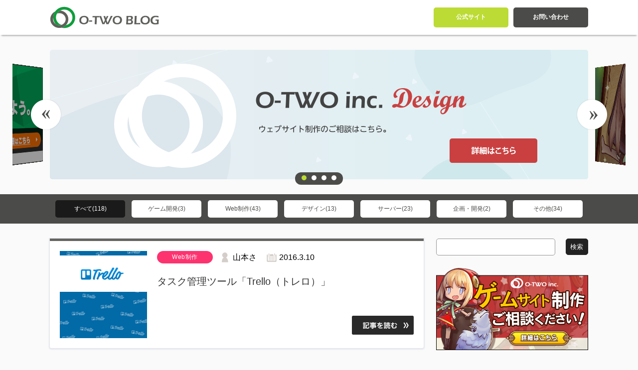

--- FILE ---
content_type: text/html; charset=UTF-8
request_url: https://www.otwo.jp/blog/tag/%e3%83%84%e3%83%bc%e3%83%ab/
body_size: 13716
content:
<!DOCTYPE html>
<html xmlns="http://www.w3.org/1999/xhtml" lang="ja" xml:lang="ja" dir="ltr" xmlns:og="http://ogp.me/ns#" xmlns:fb="http://www.facebook.com/2008/fbml">
<head>
    <meta charset="utf-8">
    
    <meta name="viewport" content="width=device-width,initial-scale=1.0,minimum-scale=1.0,maximum-scale=1.0">

    <meta name="keywords" itemprop="keywords" content="ツール,オーツー,O-two,株式会社オーツー,コンシューマ,ソーシャル,ゲーム,Web" />
    <meta name="description" itemprop="description" content="株式会社オーツーは大阪を拠点に、コンシューマゲーム企画・開発、モバイルアプリ企画・制作、ソーシャルゲーム企画・制作、WEBサイト企画・デザイン制作を行なっています。" />

    <link rel="profile" href="http://gmpg.org/xfn/11" />
    <link rel="pingback" href="https://www.otwo.jp/blog/xmlrpc.php" />

    <!--[if lt IE 9]>
    <script type="text/javascript" src="http://html5shiv.googlecode.com/svn/trunk/html5.js"></script>
    <script type="text/javascript" src="https://www.otwo.jp/blog/wp-content/themes/otwoblog%20var1.00/js/css3-mediaqueries.js"></script>
    <![endif]-->

    <link rel="stylesheet" media="all" href="https://www.otwo.jp/blog/wp-content/themes/otwoblog%20var1.00/css/reset.css?v=1.00">
    <link rel="stylesheet" media="all" href="https://www.otwo.jp/blog/wp-content/themes/otwoblog%20var1.00/css/common.css?v=1.00">
    <link rel="stylesheet" media="all" href="https://www.otwo.jp/blog/wp-content/themes/otwoblog%20var1.00/css/top.css?v=1.00">
    <link rel="stylesheet" media="all" href="https://www.otwo.jp/blog/wp-content/themes/otwoblog%20var1.00/css/sidebar.css?v=1.00">
    <link rel="stylesheet" media="all" href="https://www.otwo.jp/blog/wp-content/themes/otwoblog%20var1.00/css/smart.css?v=1.00">
    <link rel="stylesheet" media="all" href="https://www.otwo.jp/blog/wp-content/themes/otwoblog%20var1.00/css/slide.css?v=1.00">
    <link rel="stylesheet" href="https://cdnjs.cloudflare.com/ajax/libs/Swiper/3.4.0/css/swiper.css">
    <!--[if lt IE 9]>
    <link rel="stylesheet" media="all" href="https://www.otwo.jp/blog/wp-content/themes/otwoblog%20var1.00/css/ie.css">
    <![endif]-->

    <script src="//ajax.googleapis.com/ajax/libs/jquery/1.11.2/jquery.min.js"></script>
    <script src="https://code.jquery.com/jquery-2.2.4.min.js"></script>
    <script type="text/javascript" src="https://www.otwo.jp/blog/wp-content/themes/otwoblog%20var1.00/js/share-button.js?v=1.00"></script>
    <script type="text/javascript" src="https://www.otwo.jp/blog/wp-content/themes/otwoblog%20var1.00/js/common.js?v=1.00"></script>
    <script src="https://cdnjs.cloudflare.com/ajax/libs/Swiper/3.4.0/js/swiper.jquery.min.js"></script>
    <!-- スライダーJS -->
    <script type="text/javascript" src="https://www.otwo.jp/blog/wp-content/themes/otwoblog%20var1.00/js/syslider.js?v=1.00"></script>

    <script>
      (function(i,s,o,g,r,a,m){i['GoogleAnalyticsObject']=r;i[r]=i[r]||function(){
      (i[r].q=i[r].q||[]).push(arguments)},i[r].l=1*new Date();a=s.createElement(o),
      m=s.getElementsByTagName(o)[0];a.async=1;a.src=g;m.parentNode.insertBefore(a,m)
      })(window,document,'script','//www.google-analytics.com/analytics.js','ga');

      ga('create', 'UA-38055034-1', {'alwaysSendReferrer': true});
      ga('send', 'pageview');

    </script>

    <!-- Google tag (gtag.js) -->
    <script async src="https://www.googletagmanager.com/gtag/js?id=G-VQSNQPQ7C5"></script>
    <script>
      window.dataLayer = window.dataLayer || [];
      function gtag(){dataLayer.push(arguments);}
      gtag('js', new Date());

      gtag('config', 'G-VQSNQPQ7C5');
    </script>

    <script>
    $(document).ready(function(){
      $(".menucategory li a").click(function(){
        ajaxDisplay($(this),"");
        return false;
      });

      function ajaxDisplay(obj , call){

        // クリック時のクラス付与
        // 「すべて」を条件指定した場合は他を全て未選択にする
        if(obj.html().indexOf("すべて")!="-1"){
          if(!obj.parent().hasClass("nowCate")){
            $(".menucategory li a").parent().removeClass("nowCate");
          }
        }
        if(obj.parent().hasClass("nowCate")){
          obj.parent().removeClass("nowCate");
        }else{
          obj.parent().addClass("nowCate");
          // 「すべて」以外で条件を指定した場合には「すべて」の条件を消す
          if(obj.html().indexOf("すべて")=="-1"){
            $(".menucategory li a:eq(0)").parent().removeClass("nowCate");
          }
        }
        // 全てのカテゴリ選択が消えた場合には「すべて」を選択状態にする
        if(!$(".menucategory li a").parent().hasClass("nowCate")){
          $(".menucategory li a:eq(0)").parent().addClass("nowCate");
        }
        var ids , cls = "";
        // クラス付与された要素のID取得
        $(".menucategory li a").each(function(){
          if($(this).index(".menucategory li a")!=0){
            if($(this).parent().hasClass("nowCate")){
              if(ids!="") ids += ",";
              ids += $(this).data("id");

              if(cls!="") cls += "-";
              cls += $(this).parent().data("slug");
            }
          }
        });
        if(cls!="") cls = "?search="+cls;
        //最小限
        var strUrl = document.location.href;
        var aryUrl = strUrl.split(/\?/g);
        if(aryUrl.length>1){
          strUrl = aryUrl[0];
        }
        // 2ページ目以降だった場合様に、ホームパスへ書き換え
        aryUrl = strUrl.split("https://www.otwo.jp/blog/");
        if(aryUrl.length>1){
          strUrl = strUrl.replace(aryUrl[1],"");
        }
        var $loading = $(".loading");
        $.ajax({
          url: "https://www.otwo.jp/blog/wp-content/themes/otwoblog%20var1.00/ajax/blog_search.php",
      		cache: false,
          beforeSend:function(){
      			$loading.removeClass("is-hide");
      		},
      		data: {
      			"ids" : ids,
      			"path" : strUrl,
      		},
      		statusCode: { //HTTPコードが応答された場合に実行する内容を指定。必要なければ省略可。
      			404: function(){
      				alert("Page not found.");
      			}
      		},
        }).done(function(data){ //ajaxの通信に成功した場合
          $loading.addClass("is-hide");
          $(".tip").css("display","block");
          $("#main > article , .pager").remove();
          if($(".spPickup").length==0){
            $("#main").prepend(data);
          }else{
            $(".spPickup").after(data);
          }

          $(".pager").children().each(function(){
            if(!$(this).hasClass("current")){
              $(this).attr("href",$(this).attr("href")+"/"+cls);
            }
          });
          if(call!="auto"){
            window.history.pushState(null, null, strUrl+cls);
          }
          $(".tip").fadeIn();
        }).fail(function(data){ //ajaxの通信に失敗した場合
          console.log(data);
        });
      }

      function getDevice(){
          var ua = navigator.userAgent;
          if(ua.indexOf('iPhone') > 0 || ua.indexOf('iPod') > 0 || ua.indexOf('Android') > 0 && ua.indexOf('Mobile') > 0){
              return 'sp';
          }else if(ua.indexOf('iPad') > 0 || ua.indexOf('Android') > 0){
              return 'tab';
          }else{
              return 'other';
          }
      }

      window.addEventListener("popstate", function() {
        // PC以外この処理は不要
        if(getDevice()=="other"){

          // ブラウザバック対応 URLが変わったのちに発火するイベント
          var url = document.location.href;
          aryUrl = url.split("=");
          if(aryUrl.length==1){
            $(".menucategory li a").eq(0).click();
          }else{
            aryUrl = aryUrl[1].split("-");
            var aryNow = [];
            var classname = "nowCate";
            var lastClickCategory , nowClickCategory;
            $(".menucategory li").each(function(){
              nowClickCategory = $(this).index(".menucategory li");
              if($(this).index($(".menucategory li"))==0){
                // [すべて]なので除外
                return true;
              }else{
                if(aryUrl.indexOf($(this).data("slug"))>=0){
                  if(!$(this).hasClass(classname)){
                    $(this).addClass(classname);
                  }
                  lastClickCategory = nowClickCategory;
                }else{
                  if($(this).hasClass(classname)){
                    $(this).removeClass(classname);
                  }
                }
              }
            });
            if(lastClickCategory==undefined){
              lastClickCategory = 0;
            }else{
              if(lastClickCategory!=0){
                $(".menucategory li").eq(lastClickCategory).removeClass(classname);
              }
            }
            ajaxDisplay($(".menucategory li a").eq(lastClickCategory),"auto")
          }
        }
      });
    });
    </script>


		<!-- All in One SEO 4.3.9 - aioseo.com -->
		<title>ツール - 株式会社オーツー｜スタッフブログ</title>
		<meta name="robots" content="max-image-preview:large" />
		<link rel="canonical" href="https://www.otwo.jp/blog/tag/%e3%83%84%e3%83%bc%e3%83%ab/" />
		<meta name="generator" content="All in One SEO (AIOSEO) 4.3.9" />
		<script type="application/ld+json" class="aioseo-schema">
			{"@context":"https:\/\/schema.org","@graph":[{"@type":"BreadcrumbList","@id":"https:\/\/www.otwo.jp\/blog\/tag\/%e3%83%84%e3%83%bc%e3%83%ab\/#breadcrumblist","itemListElement":[{"@type":"ListItem","@id":"https:\/\/www.otwo.jp\/blog\/#listItem","position":1,"item":{"@type":"WebPage","@id":"https:\/\/www.otwo.jp\/blog\/","name":"\u30db\u30fc\u30e0","url":"https:\/\/www.otwo.jp\/blog\/"},"nextItem":"https:\/\/www.otwo.jp\/blog\/tag\/%e3%83%84%e3%83%bc%e3%83%ab\/#listItem"},{"@type":"ListItem","@id":"https:\/\/www.otwo.jp\/blog\/tag\/%e3%83%84%e3%83%bc%e3%83%ab\/#listItem","position":2,"item":{"@type":"WebPage","@id":"https:\/\/www.otwo.jp\/blog\/tag\/%e3%83%84%e3%83%bc%e3%83%ab\/","name":"\u30c4\u30fc\u30eb","url":"https:\/\/www.otwo.jp\/blog\/tag\/%e3%83%84%e3%83%bc%e3%83%ab\/"},"previousItem":"https:\/\/www.otwo.jp\/blog\/#listItem"}]},{"@type":"CollectionPage","@id":"https:\/\/www.otwo.jp\/blog\/tag\/%e3%83%84%e3%83%bc%e3%83%ab\/#collectionpage","url":"https:\/\/www.otwo.jp\/blog\/tag\/%e3%83%84%e3%83%bc%e3%83%ab\/","name":"\u30c4\u30fc\u30eb - \u682a\u5f0f\u4f1a\u793e\u30aa\u30fc\u30c4\u30fc\uff5c\u30b9\u30bf\u30c3\u30d5\u30d6\u30ed\u30b0","inLanguage":"ja","isPartOf":{"@id":"https:\/\/www.otwo.jp\/blog\/#website"},"breadcrumb":{"@id":"https:\/\/www.otwo.jp\/blog\/tag\/%e3%83%84%e3%83%bc%e3%83%ab\/#breadcrumblist"}},{"@type":"Organization","@id":"https:\/\/www.otwo.jp\/blog\/#organization","name":"\u682a\u5f0f\u4f1a\u793e\u30aa\u30fc\u30c4\u30fc\uff5c\u30b9\u30bf\u30c3\u30d5\u30d6\u30ed\u30b0","url":"https:\/\/www.otwo.jp\/blog\/"},{"@type":"WebSite","@id":"https:\/\/www.otwo.jp\/blog\/#website","url":"https:\/\/www.otwo.jp\/blog\/","name":"\u682a\u5f0f\u4f1a\u793e\u30aa\u30fc\u30c4\u30fc\uff5c\u30b9\u30bf\u30c3\u30d5\u30d6\u30ed\u30b0","inLanguage":"ja","publisher":{"@id":"https:\/\/www.otwo.jp\/blog\/#organization"}}]}
		</script>
		<!-- All in One SEO -->

		<script type="text/javascript">
		var ajaxurl = 'https://www.otwo.jp/blog/wp-admin/admin-ajax.php';
		</script>
		<script type="text/javascript">
window._wpemojiSettings = {"baseUrl":"https:\/\/s.w.org\/images\/core\/emoji\/14.0.0\/72x72\/","ext":".png","svgUrl":"https:\/\/s.w.org\/images\/core\/emoji\/14.0.0\/svg\/","svgExt":".svg","source":{"concatemoji":"https:\/\/www.otwo.jp\/blog\/wp-includes\/js\/wp-emoji-release.min.js?ver=6.2.8"}};
/*! This file is auto-generated */
!function(e,a,t){var n,r,o,i=a.createElement("canvas"),p=i.getContext&&i.getContext("2d");function s(e,t){p.clearRect(0,0,i.width,i.height),p.fillText(e,0,0);e=i.toDataURL();return p.clearRect(0,0,i.width,i.height),p.fillText(t,0,0),e===i.toDataURL()}function c(e){var t=a.createElement("script");t.src=e,t.defer=t.type="text/javascript",a.getElementsByTagName("head")[0].appendChild(t)}for(o=Array("flag","emoji"),t.supports={everything:!0,everythingExceptFlag:!0},r=0;r<o.length;r++)t.supports[o[r]]=function(e){if(p&&p.fillText)switch(p.textBaseline="top",p.font="600 32px Arial",e){case"flag":return s("\ud83c\udff3\ufe0f\u200d\u26a7\ufe0f","\ud83c\udff3\ufe0f\u200b\u26a7\ufe0f")?!1:!s("\ud83c\uddfa\ud83c\uddf3","\ud83c\uddfa\u200b\ud83c\uddf3")&&!s("\ud83c\udff4\udb40\udc67\udb40\udc62\udb40\udc65\udb40\udc6e\udb40\udc67\udb40\udc7f","\ud83c\udff4\u200b\udb40\udc67\u200b\udb40\udc62\u200b\udb40\udc65\u200b\udb40\udc6e\u200b\udb40\udc67\u200b\udb40\udc7f");case"emoji":return!s("\ud83e\udef1\ud83c\udffb\u200d\ud83e\udef2\ud83c\udfff","\ud83e\udef1\ud83c\udffb\u200b\ud83e\udef2\ud83c\udfff")}return!1}(o[r]),t.supports.everything=t.supports.everything&&t.supports[o[r]],"flag"!==o[r]&&(t.supports.everythingExceptFlag=t.supports.everythingExceptFlag&&t.supports[o[r]]);t.supports.everythingExceptFlag=t.supports.everythingExceptFlag&&!t.supports.flag,t.DOMReady=!1,t.readyCallback=function(){t.DOMReady=!0},t.supports.everything||(n=function(){t.readyCallback()},a.addEventListener?(a.addEventListener("DOMContentLoaded",n,!1),e.addEventListener("load",n,!1)):(e.attachEvent("onload",n),a.attachEvent("onreadystatechange",function(){"complete"===a.readyState&&t.readyCallback()})),(e=t.source||{}).concatemoji?c(e.concatemoji):e.wpemoji&&e.twemoji&&(c(e.twemoji),c(e.wpemoji)))}(window,document,window._wpemojiSettings);
</script>
<style type="text/css">
img.wp-smiley,
img.emoji {
	display: inline !important;
	border: none !important;
	box-shadow: none !important;
	height: 1em !important;
	width: 1em !important;
	margin: 0 0.07em !important;
	vertical-align: -0.1em !important;
	background: none !important;
	padding: 0 !important;
}
</style>
	<link rel='stylesheet' id='wp-block-library-css' href='https://www.otwo.jp/blog/wp-includes/css/dist/block-library/style.min.css?ver=6.2.8' type='text/css' media='all' />
<link rel='stylesheet' id='classic-theme-styles-css' href='https://www.otwo.jp/blog/wp-includes/css/classic-themes.min.css?ver=6.2.8' type='text/css' media='all' />
<style id='global-styles-inline-css' type='text/css'>
body{--wp--preset--color--black: #000000;--wp--preset--color--cyan-bluish-gray: #abb8c3;--wp--preset--color--white: #ffffff;--wp--preset--color--pale-pink: #f78da7;--wp--preset--color--vivid-red: #cf2e2e;--wp--preset--color--luminous-vivid-orange: #ff6900;--wp--preset--color--luminous-vivid-amber: #fcb900;--wp--preset--color--light-green-cyan: #7bdcb5;--wp--preset--color--vivid-green-cyan: #00d084;--wp--preset--color--pale-cyan-blue: #8ed1fc;--wp--preset--color--vivid-cyan-blue: #0693e3;--wp--preset--color--vivid-purple: #9b51e0;--wp--preset--gradient--vivid-cyan-blue-to-vivid-purple: linear-gradient(135deg,rgba(6,147,227,1) 0%,rgb(155,81,224) 100%);--wp--preset--gradient--light-green-cyan-to-vivid-green-cyan: linear-gradient(135deg,rgb(122,220,180) 0%,rgb(0,208,130) 100%);--wp--preset--gradient--luminous-vivid-amber-to-luminous-vivid-orange: linear-gradient(135deg,rgba(252,185,0,1) 0%,rgba(255,105,0,1) 100%);--wp--preset--gradient--luminous-vivid-orange-to-vivid-red: linear-gradient(135deg,rgba(255,105,0,1) 0%,rgb(207,46,46) 100%);--wp--preset--gradient--very-light-gray-to-cyan-bluish-gray: linear-gradient(135deg,rgb(238,238,238) 0%,rgb(169,184,195) 100%);--wp--preset--gradient--cool-to-warm-spectrum: linear-gradient(135deg,rgb(74,234,220) 0%,rgb(151,120,209) 20%,rgb(207,42,186) 40%,rgb(238,44,130) 60%,rgb(251,105,98) 80%,rgb(254,248,76) 100%);--wp--preset--gradient--blush-light-purple: linear-gradient(135deg,rgb(255,206,236) 0%,rgb(152,150,240) 100%);--wp--preset--gradient--blush-bordeaux: linear-gradient(135deg,rgb(254,205,165) 0%,rgb(254,45,45) 50%,rgb(107,0,62) 100%);--wp--preset--gradient--luminous-dusk: linear-gradient(135deg,rgb(255,203,112) 0%,rgb(199,81,192) 50%,rgb(65,88,208) 100%);--wp--preset--gradient--pale-ocean: linear-gradient(135deg,rgb(255,245,203) 0%,rgb(182,227,212) 50%,rgb(51,167,181) 100%);--wp--preset--gradient--electric-grass: linear-gradient(135deg,rgb(202,248,128) 0%,rgb(113,206,126) 100%);--wp--preset--gradient--midnight: linear-gradient(135deg,rgb(2,3,129) 0%,rgb(40,116,252) 100%);--wp--preset--duotone--dark-grayscale: url('#wp-duotone-dark-grayscale');--wp--preset--duotone--grayscale: url('#wp-duotone-grayscale');--wp--preset--duotone--purple-yellow: url('#wp-duotone-purple-yellow');--wp--preset--duotone--blue-red: url('#wp-duotone-blue-red');--wp--preset--duotone--midnight: url('#wp-duotone-midnight');--wp--preset--duotone--magenta-yellow: url('#wp-duotone-magenta-yellow');--wp--preset--duotone--purple-green: url('#wp-duotone-purple-green');--wp--preset--duotone--blue-orange: url('#wp-duotone-blue-orange');--wp--preset--font-size--small: 13px;--wp--preset--font-size--medium: 20px;--wp--preset--font-size--large: 36px;--wp--preset--font-size--x-large: 42px;--wp--preset--spacing--20: 0.44rem;--wp--preset--spacing--30: 0.67rem;--wp--preset--spacing--40: 1rem;--wp--preset--spacing--50: 1.5rem;--wp--preset--spacing--60: 2.25rem;--wp--preset--spacing--70: 3.38rem;--wp--preset--spacing--80: 5.06rem;--wp--preset--shadow--natural: 6px 6px 9px rgba(0, 0, 0, 0.2);--wp--preset--shadow--deep: 12px 12px 50px rgba(0, 0, 0, 0.4);--wp--preset--shadow--sharp: 6px 6px 0px rgba(0, 0, 0, 0.2);--wp--preset--shadow--outlined: 6px 6px 0px -3px rgba(255, 255, 255, 1), 6px 6px rgba(0, 0, 0, 1);--wp--preset--shadow--crisp: 6px 6px 0px rgba(0, 0, 0, 1);}:where(.is-layout-flex){gap: 0.5em;}body .is-layout-flow > .alignleft{float: left;margin-inline-start: 0;margin-inline-end: 2em;}body .is-layout-flow > .alignright{float: right;margin-inline-start: 2em;margin-inline-end: 0;}body .is-layout-flow > .aligncenter{margin-left: auto !important;margin-right: auto !important;}body .is-layout-constrained > .alignleft{float: left;margin-inline-start: 0;margin-inline-end: 2em;}body .is-layout-constrained > .alignright{float: right;margin-inline-start: 2em;margin-inline-end: 0;}body .is-layout-constrained > .aligncenter{margin-left: auto !important;margin-right: auto !important;}body .is-layout-constrained > :where(:not(.alignleft):not(.alignright):not(.alignfull)){max-width: var(--wp--style--global--content-size);margin-left: auto !important;margin-right: auto !important;}body .is-layout-constrained > .alignwide{max-width: var(--wp--style--global--wide-size);}body .is-layout-flex{display: flex;}body .is-layout-flex{flex-wrap: wrap;align-items: center;}body .is-layout-flex > *{margin: 0;}:where(.wp-block-columns.is-layout-flex){gap: 2em;}.has-black-color{color: var(--wp--preset--color--black) !important;}.has-cyan-bluish-gray-color{color: var(--wp--preset--color--cyan-bluish-gray) !important;}.has-white-color{color: var(--wp--preset--color--white) !important;}.has-pale-pink-color{color: var(--wp--preset--color--pale-pink) !important;}.has-vivid-red-color{color: var(--wp--preset--color--vivid-red) !important;}.has-luminous-vivid-orange-color{color: var(--wp--preset--color--luminous-vivid-orange) !important;}.has-luminous-vivid-amber-color{color: var(--wp--preset--color--luminous-vivid-amber) !important;}.has-light-green-cyan-color{color: var(--wp--preset--color--light-green-cyan) !important;}.has-vivid-green-cyan-color{color: var(--wp--preset--color--vivid-green-cyan) !important;}.has-pale-cyan-blue-color{color: var(--wp--preset--color--pale-cyan-blue) !important;}.has-vivid-cyan-blue-color{color: var(--wp--preset--color--vivid-cyan-blue) !important;}.has-vivid-purple-color{color: var(--wp--preset--color--vivid-purple) !important;}.has-black-background-color{background-color: var(--wp--preset--color--black) !important;}.has-cyan-bluish-gray-background-color{background-color: var(--wp--preset--color--cyan-bluish-gray) !important;}.has-white-background-color{background-color: var(--wp--preset--color--white) !important;}.has-pale-pink-background-color{background-color: var(--wp--preset--color--pale-pink) !important;}.has-vivid-red-background-color{background-color: var(--wp--preset--color--vivid-red) !important;}.has-luminous-vivid-orange-background-color{background-color: var(--wp--preset--color--luminous-vivid-orange) !important;}.has-luminous-vivid-amber-background-color{background-color: var(--wp--preset--color--luminous-vivid-amber) !important;}.has-light-green-cyan-background-color{background-color: var(--wp--preset--color--light-green-cyan) !important;}.has-vivid-green-cyan-background-color{background-color: var(--wp--preset--color--vivid-green-cyan) !important;}.has-pale-cyan-blue-background-color{background-color: var(--wp--preset--color--pale-cyan-blue) !important;}.has-vivid-cyan-blue-background-color{background-color: var(--wp--preset--color--vivid-cyan-blue) !important;}.has-vivid-purple-background-color{background-color: var(--wp--preset--color--vivid-purple) !important;}.has-black-border-color{border-color: var(--wp--preset--color--black) !important;}.has-cyan-bluish-gray-border-color{border-color: var(--wp--preset--color--cyan-bluish-gray) !important;}.has-white-border-color{border-color: var(--wp--preset--color--white) !important;}.has-pale-pink-border-color{border-color: var(--wp--preset--color--pale-pink) !important;}.has-vivid-red-border-color{border-color: var(--wp--preset--color--vivid-red) !important;}.has-luminous-vivid-orange-border-color{border-color: var(--wp--preset--color--luminous-vivid-orange) !important;}.has-luminous-vivid-amber-border-color{border-color: var(--wp--preset--color--luminous-vivid-amber) !important;}.has-light-green-cyan-border-color{border-color: var(--wp--preset--color--light-green-cyan) !important;}.has-vivid-green-cyan-border-color{border-color: var(--wp--preset--color--vivid-green-cyan) !important;}.has-pale-cyan-blue-border-color{border-color: var(--wp--preset--color--pale-cyan-blue) !important;}.has-vivid-cyan-blue-border-color{border-color: var(--wp--preset--color--vivid-cyan-blue) !important;}.has-vivid-purple-border-color{border-color: var(--wp--preset--color--vivid-purple) !important;}.has-vivid-cyan-blue-to-vivid-purple-gradient-background{background: var(--wp--preset--gradient--vivid-cyan-blue-to-vivid-purple) !important;}.has-light-green-cyan-to-vivid-green-cyan-gradient-background{background: var(--wp--preset--gradient--light-green-cyan-to-vivid-green-cyan) !important;}.has-luminous-vivid-amber-to-luminous-vivid-orange-gradient-background{background: var(--wp--preset--gradient--luminous-vivid-amber-to-luminous-vivid-orange) !important;}.has-luminous-vivid-orange-to-vivid-red-gradient-background{background: var(--wp--preset--gradient--luminous-vivid-orange-to-vivid-red) !important;}.has-very-light-gray-to-cyan-bluish-gray-gradient-background{background: var(--wp--preset--gradient--very-light-gray-to-cyan-bluish-gray) !important;}.has-cool-to-warm-spectrum-gradient-background{background: var(--wp--preset--gradient--cool-to-warm-spectrum) !important;}.has-blush-light-purple-gradient-background{background: var(--wp--preset--gradient--blush-light-purple) !important;}.has-blush-bordeaux-gradient-background{background: var(--wp--preset--gradient--blush-bordeaux) !important;}.has-luminous-dusk-gradient-background{background: var(--wp--preset--gradient--luminous-dusk) !important;}.has-pale-ocean-gradient-background{background: var(--wp--preset--gradient--pale-ocean) !important;}.has-electric-grass-gradient-background{background: var(--wp--preset--gradient--electric-grass) !important;}.has-midnight-gradient-background{background: var(--wp--preset--gradient--midnight) !important;}.has-small-font-size{font-size: var(--wp--preset--font-size--small) !important;}.has-medium-font-size{font-size: var(--wp--preset--font-size--medium) !important;}.has-large-font-size{font-size: var(--wp--preset--font-size--large) !important;}.has-x-large-font-size{font-size: var(--wp--preset--font-size--x-large) !important;}
.wp-block-navigation a:where(:not(.wp-element-button)){color: inherit;}
:where(.wp-block-columns.is-layout-flex){gap: 2em;}
.wp-block-pullquote{font-size: 1.5em;line-height: 1.6;}
</style>
<link rel='stylesheet' id='hcb_prism_style-css' href='https://www.otwo.jp/blog/wp-content/plugins/highlighting-code-block/assets/css/cloring_light.css?ver=1.0.5' type='text/css' media='all' />
<link rel='stylesheet' id='hcb_style-css' href='https://www.otwo.jp/blog/wp-content/plugins/highlighting-code-block/assets/css/hcb_style.css?ver=1.0.5' type='text/css' media='all' />
<link rel="https://api.w.org/" href="https://www.otwo.jp/blog/wp-json/" /><link rel="alternate" type="application/json" href="https://www.otwo.jp/blog/wp-json/wp/v2/tags/64" />
<!-- BEGIN: WP-OGP by http://www.millerswebsite.co.uk Version: 1.0.5  -->
<meta property="og:title" content="株式会社オーツー｜スタッフブログ" />
<meta property="og:type" content="article" />
<meta property="og:image" content="https://www.otwo.jp/blog/wp-content/uploads/2016/03/trello_chach.jpg" />
<meta property="image_src" content="https://www.otwo.jp/blog/wp-content/uploads/2016/03/trello_chach.jpg" />
<meta property="og:url" content="https://www.otwo.jp/blog" />
<meta property="og:site_name" content="株式会社オーツー｜スタッフブログ" />
<meta property="fb:admins" content="100001921798330" />
<meta property="fb:appid" content="589976164486981" /><style type="text/css">@media screen and (max-width: 600px){ #wpadminbar{ top: -46px;}}</style><style type="text/css" id="syntaxhighlighteranchor"></style>
<style>.hcb_wrap pre.prism{font-size: 14px}@media screen and (max-width: 599px){.hcb_wrap pre.prism{font-size: 13px}}.hcb_wrap pre[class*="language-"] {padding-top: 1.2em;padding-bottom: 1.2em}.hcb_wrap pre::before{ content: none !important;}.hcb_wrap .line-highlight {margin-top: 1.2em}</style>
</head>
<body>
	<header>
		<div class="content">
            <a class="logo" href="https://www.otwo.jp/blog" onclick="ga('send', 'event', 'header', 'click', 'ロゴ">
							<img src="https://www.otwo.jp/blog/wp-content/themes/otwoblog%20var1.00/img/blog_logo.svg" alt="オーツースタッフブログ" />
						</a>
            <div id="search" class="sp">
				<form method="get" action="https://www.otwo.jp/blog/">
					<label class="screen-reader-text" for="s">検索:</label>
					<input type="text" value="" name="s" id="s" onFocus="this.style.backgroundColor='#ECECEC'" onBlur="this.style.backgroundColor='#ffffff'">
					<input type="submit" id="searchsubmit" value="検索">
				</form>
            </div>
			<ul class="menulink pc">
				<li class="official"><a href="http://www.otwo.jp/" target="OTWO" onclick="ga('send', 'event', 'header', 'click', 'オーツー公式サイト');">公式サイト</a></li>
				<li class="contact"><a href="http://www.otwo.jp/contents/contact/" target="OTWO" onclick="ga('send', 'event', 'header', 'click', 'お問い合わせ');">お問い合わせ</a></li>
			</ul>
			<a href="#menu" id="menuBtn">メニュー</a>        </div>
    </header>
    <div class="ad pc">
			<div class="slider">
				<ul>
					<li><a href="https://www.otwo.jp/creative/" target="_blank"><img src="https://www.otwo.jp/blog/wp-content/themes/otwoblog%20var1.00/img/bn_01.png"></a></li>
					<li><a href="http://www.otwo.jp/korokami/" target="_blank"><img src="https://www.otwo.jp/blog/wp-content/themes/otwoblog%20var1.00/img/bn_02.png"></a></li>
					<li><a href="https://www.otwo.jp/contents/recruit/" target="_blank"><img src="https://www.otwo.jp/blog/wp-content/themes/otwoblog%20var1.00/img/bn_03.png"></a></li>
					<li><a href="https://www.otwo.jp/contents/fresh/" target="_blank"><img src="https://www.otwo.jp/blog/wp-content/themes/otwoblog%20var1.00/img/bn_04.png"></a></li>
				</ul>
				<div class="sliderbtn">
					<a href="#" class="aLeft" onclick="javascript:return false;"><img src="https://www.otwo.jp/blog/wp-content/themes/otwoblog%20var1.00/img/btn_slide_prev.png"></a>
					<a href="#" class="aRight" onclick="javascript:return false;"><img src="https://www.otwo.jp/blog/wp-content/themes/otwoblog%20var1.00/img/btn_slide_next.png"></a>
				</div>
			</div>
    </div>
		<div class="ad sp">
			<div class="swiper-container">
				<div class="swiper-wrapper">
					<div class="swiper-slide">
						<a href="https://www.otwo.jp/creative/" target="_blank"><img src="https://www.otwo.jp/blog/wp-content/themes/otwoblog%20var1.00/img/bn_sp_01.png"></a>
					</div>
					<div class="swiper-slide">
						<a href="http://www.otwo.jp/korokami/" target="_blank"><img src="https://www.otwo.jp/blog/wp-content/themes/otwoblog%20var1.00/img/bn_sp_02.png"></a>
					</div>
					<div class="swiper-slide">
						<a href="https://www.otwo.jp/contents/recruit/" target="_blank" class="spsite"><img src="https://www.otwo.jp/blog/wp-content/themes/otwoblog%20var1.00/img/bn_sp_03.png"></a>
					</div>
				</div>
				<div class="swiper-pagination"></div>
			</div>
    </div>
		<div class="topmenu">
			<div class="content">
				<ul class="menucategory pc">
					<li class="nowCate"><a href="https://www.otwo.jp/blog" class="all" onclick="ga('send', 'event', 'header', 'click', 'カテゴリー');">すべて(118)</a></li>
						<li class="" data-slug="app"><a href="https://www.otwo.jp/blog/category/app/" class="app" data-id="19" onclick="ga('send', 'event', 'header', 'click', 'カテゴリー');">ゲーム開発(3)</a></li>
						<li class="" data-slug="web"><a href="https://www.otwo.jp/blog/category/web/" class="web" data-id="8" onclick="ga('send', 'event', 'header', 'click', 'カテゴリー');">Web制作(43)</a></li>
						<li class="" data-slug="design"><a href="https://www.otwo.jp/blog/category/design/" class="design" data-id="51" onclick="ga('send', 'event', 'header', 'click', 'カテゴリー');">デザイン(13)</a></li>
						<li class="" data-slug="server"><a href="https://www.otwo.jp/blog/category/server/" class="server" data-id="2" onclick="ga('send', 'event', 'header', 'click', 'カテゴリー');">サーバー(23)</a></li>
						<li class="" data-slug="planning"><a href="https://www.otwo.jp/blog/category/planning/" class="planning" data-id="96" onclick="ga('send', 'event', 'header', 'click', 'カテゴリー');">企画・開発(2)</a></li>
						<li class="" data-slug="etc"><a href="https://www.otwo.jp/blog/category/etc/" class="etc" data-id="3" onclick="ga('send', 'event', 'header', 'click', 'カテゴリー');">その他(34)</a></li>
				</ul>


				<ul class="menu sp">
					<li class="official"><a href="http://www.otwo.jp/" target="OTWO" onclick="ga('send', 'event', 'header', 'click', 'オーツー公式サイト');">オーツー公式ページはこちら</a></li>
					<li class="contact"><a href="http://www.otwo.jp/contents/contact/" target="OTWO" onclick="ga('send', 'event', 'header', 'click', 'お問い合わせ');">お問い合わせ</a></li>
				</ul>
			</div>
		</div>
    <div id="wrapper" class="content">
      <section id="main">
            <h1 class="archiveTitle"><span class="tag">タグ<b>"ツール"</b>が付いた記事</span></h1>

              <div class="spPickup">
              </div>
            <article>
                <section class="cf articlebox">
                    <div class="imageBoxs">
                    	<a href="https://www.otwo.jp/blog/tool_task_trello/" onclick="ga('send', 'event', 'index', 'click', 'アイキャッチ画像');"><img src="https://www.otwo.jp/blog/wp-content/uploads/2016/03/trello_chach.jpg" alt=""></a>
                    </div>
                    <div class="textBox">
                    	                        <div class="category web"><a class='label label-success' href='https://www.otwo.jp/blog/category/web' onclick="ga('send', 'event', 'index', 'click', 'カテゴリー');">Web制作</a></div>
                                              <div class="write">
                            <p class="date"><img src="https://www.otwo.jp/blog/wp-content/themes/otwoblog%20var1.00/img/calender.png" alt="">2016.3.10</p>
                            <p class="author"><img src="https://www.otwo.jp/blog/wp-content/themes/otwoblog%20var1.00/img/author.png" alt="">
                              <a href="https://www.otwo.jp/blog/author/s_yamamoto/" onclick="ga('send', 'event', 'index', 'click', '投稿者">山本さ</a>
                            </p>
                        </div>
						<!--<div class="category< ?php if($categorySlug) echo " ".$categorySlug; ?>">< ?php the_category(', ');    // カテゴリを出力。複数設定されている場合は、各カテゴリー間に「, 」を挿入 ?></div>-->
                        <h1><a href="https://www.otwo.jp/blog/tool_task_trello/" onclick="ga('send', 'event', 'index', 'click', 'タイトル');">タスク管理ツール「Trello（トレロ）」</a></h1>
                    	<div class="more"><a href="https://www.otwo.jp/blog/tool_task_trello/" onclick="ga('send', 'event', 'index', 'click', '続きを読む');"><div class="more-link"></div></a></div>
                    </div>
                </section>
            </article>


            <div class="pager">
                            </div>

<!-- 人気ランキング Start -->
            <div class="popular">
              <h1>人気記事ランキング</h1>
              <article class="clearfix">
                <section>
                  <div class="imageBox no1">
                    <a href="https://www.otwo.jp/blog/illust-making/" onclick="ga('send', 'event', 'index-popular', 'click', 'アイキャッチ画像');"><img src="https://www.otwo.jp/blog/wp-content/uploads/2015/09/fc6927a4cd7fc6f068de9eb5d3ae4aff.jpg" alt=""></a>
                  </div>
                  <div class="textBox">
                                          <div class="category design"><a class='label label-success' href='https://www.otwo.jp/blog/category/design' onclick="ga('send', 'event', 'index-popular', 'click', 'カテゴリー');">デザイン</a></div>
                                            <div class="write">
                          <p class="date"><img src="https://www.otwo.jp/blog/wp-content/themes/otwoblog%20var1.00/img/calender.png" alt="">2015.9.14</p>
                      </div>
                      <h1><a href="https://www.otwo.jp/blog/illust-making/" onclick="ga('send', 'event', 'index-popular', 'click', 'タイトル');">【Photoshop】ソーシャルゲームイラストの描き方＆色収差</a></h1>
                  </div>
                </section>
                <section>
                  <div class="imageBox no2">
                    <a href="https://www.otwo.jp/blog/canvas-drawing/" onclick="ga('send', 'event', 'index-popular', 'click', 'アイキャッチ画像');"><img src="https://www.otwo.jp/blog/wp-content/uploads/2019/09/canvasart_catch.png" alt=""></a>
                  </div>
                  <div class="textBox">
                                          <div class="category web"><a class='label label-success' href='https://www.otwo.jp/blog/category/web' onclick="ga('send', 'event', 'index-popular', 'click', 'カテゴリー');">Web制作</a></div>
                                            <div class="write">
                          <p class="date"><img src="https://www.otwo.jp/blog/wp-content/themes/otwoblog%20var1.00/img/calender.png" alt="">2019.9.30</p>
                      </div>
                      <h1><a href="https://www.otwo.jp/blog/canvas-drawing/" onclick="ga('send', 'event', 'index-popular', 'click', 'タイトル');">Canvasを使ってお絵描きと画像の保存をしてみる【HTML5】</a></h1>
                  </div>
                </section>
                <section>
                  <div class="imageBox no3">
                    <a href="https://www.otwo.jp/blog/css_animation/" onclick="ga('send', 'event', 'index-popular', 'click', 'アイキャッチ画像');"><img src="https://www.otwo.jp/blog/wp-content/uploads/2019/12/css_anime_catch.png" alt=""></a>
                  </div>
                  <div class="textBox">
                                          <div class="category web"><a class='label label-success' href='https://www.otwo.jp/blog/category/web' onclick="ga('send', 'event', 'index-popular', 'click', 'カテゴリー');">Web制作</a></div>
                                            <div class="write">
                          <p class="date"><img src="https://www.otwo.jp/blog/wp-content/themes/otwoblog%20var1.00/img/calender.png" alt="">2019.12.24</p>
                      </div>
                      <h1><a href="https://www.otwo.jp/blog/css_animation/" onclick="ga('send', 'event', 'index-popular', 'click', 'タイトル');">【保存版】CSSアニメーションの種類・使い方・サンプル</a></h1>
                  </div>
                </section>
              </article>
            </div>
<!-- 人気ランキング  End  -->

        <!--EndOf#main--></section>


        <div id="sidebar" class="close">
            <div id="search" class="pc">                <img src="https://www.otwo.jp/blog/wp-content/themes/otwoblog%20var1.00/img/btn_menu_sp-grn.png" width="68" height="68" class="spmenuClose" />
                <form method="get" action="https://www.otwo.jp/blog/">
                    <label class="screen-reader-text" for="s">検索:</label>
                    <input type="text" value="" name="s" id="s" onFocus="this.style.backgroundColor='#ECECEC'" onBlur="this.style.backgroundColor='#ffffff'">
                    <input type="submit" id="searchsubmit" value="検索">
                </form>
            </div>


            <div class="othersite">
              <ul>
                <li class="official" onclick="ga('send', 'event', 'sideber', 'click','オーツー公式サイト');"><a href="http://www.otwo.jp/" target="_blank">公式サイト</a></li>
                <li class="contact" onclick="ga('send', 'event', 'sideber', 'click','お問い合わせ');"><a href="https://www.otwo.jp/contents/contact/" class="spsite" target="_blank">お問い合わせ</a></li>
              </ul>
            </div>


<!-- 職種別バナー -->
<div class="banners">
  <div class="staffbanner">
  <a href="http://www.otwo.jp/creative/" target="_blank" onclick="ga('send', 'event', 'sideber-bn', 'click','ゲームサイト制作');"><img src="https://www.otwo.jp/blog/wp-content/themes/otwoblog%20var1.00/img/web_bn.png" alt="ゲームサイト制作ご相談ください！" /></a>
  </div>
  <div class="staffbanner">
  <a href="https://www.otwo.jp/contents/recruit/" target="_blank" class="spsite" onclick="ga('send', 'event', 'sideber-bn', 'click','中途採用');"><img src="https://www.otwo.jp/blog/wp-content/themes/otwoblog%20var1.00/img/staff_bn.png" alt="中途採用バナー" /></a>
  </div>
  <div class="staffbanner">
  <a href="http://www.otwo.jp/contents/fresh/" target="_blank" onclick="ga('send', 'event', 'sideber-bn', 'click','新卒採用');"><img src="https://www.otwo.jp/blog/wp-content/themes/otwoblog%20var1.00/img/fresh_bn.png" alt="新卒募集バナー" /></a>
  </div>
</div>
<!-- 職種別バナー終わり -->

            <aside>

                <div id="pickup" class="columnbox">
                    <h1 class="columntitle"><img src="https://www.otwo.jp/blog/wp-content/themes/otwoblog%20var1.00/img/pickup.png" alt="ピックアップ" />カテゴリー別おすすめ記事</h1>
                      <div class="recommend">
                      <dl>
                          <dt class="app"><a href="https://www.otwo.jp/blog/category/app/" onclick="ga('send', 'event', 'sideber', 'click', 'カテゴリー');">ゲーム開発(3)
                            <span class="yajirusi arrow-app"></span>
                          </a></dt>
                        <dd>
                          <a href="https://www.otwo.jp/blog/fwv02/" onclick="ga('send', 'event', 'sideber', 'click', 'タイトル');">
                            <ul>
                              <li>2014.10.15</li>
                              <li>Cocos2d-x 試作『居合一閃』 その2（UI/UX…</li>
                            </ul>
                          </a>
                        </dd>
                        <dd>
                          <a href="https://www.otwo.jp/blog/korokami_release/" onclick="ga('send', 'event', 'sideber', 'click', 'タイトル');">
                            <ul>
                              <li>2017.3.2</li>
                              <li>童話の世界でランゲーム『コロコロオオカ…</li>
                            </ul>
                          </a>
                        </dd>
                      </dl>
                    </div>
                      <div class="recommend">
                      <dl>
                          <dt class="web"><a href="https://www.otwo.jp/blog/category/web/" onclick="ga('send', 'event', 'sideber', 'click', 'カテゴリー');">Web制作(43)
                            <span class="yajirusi arrow-web"></span>
                          </a></dt>
                        <dd>
                          <a href="https://www.otwo.jp/blog/ifttt_household_account/" onclick="ga('send', 'event', 'sideber', 'click', 'タイトル');">
                            <ul>
                              <li>2018.11.27</li>
                              <li>【IFTTT】Google homeでスプレッドシート…</li>
                            </ul>
                          </a>
                        </dd>
                        <dd>
                          <a href="https://www.otwo.jp/blog/canvas_sakura/" onclick="ga('send', 'event', 'sideber', 'click', 'タイトル');">
                            <ul>
                              <li>2017.1.30</li>
                              <li>Canvasで桜を降らせてみました</li>
                            </ul>
                          </a>
                        </dd>
                      </dl>
                    </div>
                      <div class="recommend">
                      <dl>
                          <dt class="design"><a href="https://www.otwo.jp/blog/category/design/" onclick="ga('send', 'event', 'sideber', 'click', 'カテゴリー');">デザイン(13)
                            <span class="yajirusi arrow-design"></span>
                          </a></dt>
                        <dd>
                          <a href="https://www.otwo.jp/blog/imagemovie/" onclick="ga('send', 'event', 'sideber', 'click', 'タイトル');">
                            <ul>
                              <li>2018.6.11</li>
                              <li>Unreal Engineで香港の路地裏を再現</li>
                            </ul>
                          </a>
                        </dd>
                        <dd>
                          <a href="https://www.otwo.jp/blog/illust-making/" onclick="ga('send', 'event', 'sideber', 'click', 'タイトル');">
                            <ul>
                              <li>2015.9.14</li>
                              <li>【Photoshop】ソーシャルゲームイラストの…</li>
                            </ul>
                          </a>
                        </dd>
                      </dl>
                    </div>
                      <div class="recommend">
                      <dl>
                          <dt class="server"><a href="https://www.otwo.jp/blog/category/server/" onclick="ga('send', 'event', 'sideber', 'click', 'カテゴリー');">サーバー(23)
                            <span class="yajirusi arrow-server"></span>
                          </a></dt>
                        <dd>
                          <a href="https://www.otwo.jp/blog/mysql-spider/" onclick="ga('send', 'event', 'sideber', 'click', 'タイトル');">
                            <ul>
                              <li>2018.4.26</li>
                              <li>【MySQL】Spiderストレージエンジンによる…</li>
                            </ul>
                          </a>
                        </dd>
                        <dd>
                          <a href="https://www.otwo.jp/blog/mysql_roll_forward/" onclick="ga('send', 'event', 'sideber', 'click', 'タイトル');">
                            <ul>
                              <li>2016.2.29</li>
                              <li>【MySQL】ロールバックとロールフォワード…</li>
                            </ul>
                          </a>
                        </dd>
                      </dl>
                    </div>
                      <div class="recommend">
                      <dl>
                          <dt class="planning"><a href="https://www.otwo.jp/blog/category/planning/" onclick="ga('send', 'event', 'sideber', 'click', 'カテゴリー');">企画・開発(2)
                            <span class="yajirusi arrow-planning"></span>
                          </a></dt>
                        <dd>
                          <a href="https://www.otwo.jp/blog/gameplanner_proposal/" onclick="ga('send', 'event', 'sideber', 'click', 'タイトル');">
                            <ul>
                              <li>2018.8.8</li>
                              <li>【ゲームプランナー】企画書を作る工程や…</li>
                            </ul>
                          </a>
                        </dd>
                        <dd>
                          <a href="https://www.otwo.jp/blog/specification_writing/" onclick="ga('send', 'event', 'sideber', 'click', 'タイトル');">
                            <ul>
                              <li>2016.8.5</li>
                              <li>【ゲームプランナー基礎講座】「仕様書の…</li>
                            </ul>
                          </a>
                        </dd>
                      </dl>
                    </div>
                      <div class="recommend">
                      <dl>
                          <dt class="etc"><a href="https://www.otwo.jp/blog/category/etc/" onclick="ga('send', 'event', 'sideber', 'click', 'カテゴリー');">その他(34)
                            <span class="yajirusi arrow-etc"></span>
                          </a></dt>
                        <dd>
                          <a href="https://www.otwo.jp/blog/decafe/" onclick="ga('send', 'event', 'sideber', 'click', 'タイトル');">
                            <ul>
                              <li>2016.6.24</li>
                              <li>元コーヒー店長がオススメする カフェイン…</li>
                            </ul>
                          </a>
                        </dd>
                        <dd>
                          <a href="https://www.otwo.jp/blog/newyear2019/" onclick="ga('send', 'event', 'sideber', 'click', 'タイトル');">
                            <ul>
                              <li>2019.1.30</li>
                              <li>オーツー新年会 ～2019～</li>
                            </ul>
                          </a>
                        </dd>
                      </dl>
                    </div>
                </div>
            </aside>
            <div id="moveBox">

                <div class="pickup columnbox">

<!-- 職種別バナー -->

<div id="cat_move_img" class="staffbanner staffMovebn">
<!--<a href="http://www.otwo.jp/contents/recruit/" target="_blank" onclick="ga('send', 'event', 'sideber-move-bn', 'click', '< ?php echo $catJpName; ?>');"><img src="< ?php bloginfo('template_directory'); ?>/img/cat_< ?php echo $catName; ?>.png" alt="< ?php single_cat_title(); ?>" width="290" height="300" /></a>-->
<a href="http://www.otwo.jp/creative/" target="_blank" onclick="ga('send', 'event', 'sideber-move-bn', 'click','webサイト制作募集バナー');"><img src="https://www.otwo.jp/blog/wp-content/themes/otwoblog%20var1.00/img/web_bn.png" alt="ゲームサイト制作ご相談ください！" /></a>
</div>
<!-- 職種別バナー終わり -->



                    <h1 class="columntitle"><img src="https://www.otwo.jp/blog/wp-content/themes/otwoblog%20var1.00/img/pickup.png" alt="ピックアップ" />ピックアップ</h1>
                    <ul class="columnbody">
                        <li>
                          <a href="https://www.otwo.jp/blog/phpexcel/" onclick="ga('send', 'event', 'sideber-move', 'click', 'ピックアップ');">
                            <div class="right">
                                <h2 class="posttitle">PHPExcelでファイル作成から値の取得</h2>
                                <span class="date">2018/3/22</span>
                            </div>
                            <img width="150" height="150" src="https://www.otwo.jp/blog/wp-content/uploads/2018/03/phpexcel_icat-150x150.jpg" class="attachment-thumbnail size-thumbnail wp-post-image" alt="" decoding="async" loading="lazy" srcset="https://www.otwo.jp/blog/wp-content/uploads/2018/03/phpexcel_icat-150x150.jpg 150w, https://www.otwo.jp/blog/wp-content/uploads/2018/03/phpexcel_icat-300x300.jpg 300w, https://www.otwo.jp/blog/wp-content/uploads/2018/03/phpexcel_icat.jpg 500w" sizes="(max-width: 150px) 100vw, 150px" />
                        </a></li>
                        <li>
                          <a href="https://www.otwo.jp/blog/gameplanner_proposal/" onclick="ga('send', 'event', 'sideber-move', 'click', 'ピックアップ');">
                            <div class="right">
                                <h2 class="posttitle">【ゲームプランナー】企画書を作る工程や…</h2>
                                <span class="date">2018/8/8</span>
                            </div>
                            <img width="150" height="150" src="https://www.otwo.jp/blog/wp-content/uploads/2018/07/proposal_eye-150x150.jpg" class="attachment-thumbnail size-thumbnail wp-post-image" alt="" decoding="async" loading="lazy" srcset="https://www.otwo.jp/blog/wp-content/uploads/2018/07/proposal_eye-150x150.jpg 150w, https://www.otwo.jp/blog/wp-content/uploads/2018/07/proposal_eye-300x300.jpg 300w, https://www.otwo.jp/blog/wp-content/uploads/2018/07/proposal_eye.jpg 500w" sizes="(max-width: 150px) 100vw, 150px" />
                        </a></li>
                    </ul>


                </div>




            <!--EndOf#moveBox--></div>
            <a href="#close" class="closeBtn">メニューを閉じる</a>        </div>
    <!--EndOf#wrapper--></div>


	<div class="gotopBox">
		<a href="#header" id="gotop" class="gotop"><img src="https://www.otwo.jp/blog/wp-content/themes/otwoblog%20var1.00/img/top-allow.png" alt="トップへ戻る" class="allow"></a>
	</div>
	<div class="contactArea">
		<h2>CONTACT</h2>
		<p>
			ゲーム開発、Webサイト制作に関するご相談等ございましたら、お気軽にお問い合わせください。
		</p>
		<a href="https://www.otwo.jp/contents/contact/" target="_blank" class="inq-game spsite icon-game" onclick="ga('send', 'event', 'footer', 'click', 'ゲーム制作お問い合わせ');">
<!--			<div><img src="https://www.otwo.jp/blog/wp-content/themes/otwoblog%20var1.00/img/inq_game.png"></div>-->
			<p>ゲーム開発に関する<br>お問い合わせはこちら</p>
		</a>
		<a href="https://www.otwo.jp/creative/" target="_blank" class="inq-web icon-web" onclick="ga('send', 'event', 'footer', 'click', 'WEB制作お問い合わせ');">
<!--			<div><img src="https://www.otwo.jp/blog/wp-content/themes/otwoblog%20var1.00/img/inq_web.png"></div>-->
			<p>Webサイト制作に関する<br>お問い合わせはこちら</p>
		</a>
	</div>
	<ul class="menu">
		<li class="official"><a href="http://www.otwo.jp/" target="OTWO" onclick="ga('send', 'event', 'footer-min', 'click', 'オーツー公式サイト');">オーツー公式ページはこちら</a></li>
	</ul>

	<footer>
		<div class="footerMenu content">
<a href="https://www.otwo.jp/blog/tag/3d/" class="tag-cloud-link tag-link-118 tag-link-position-1" style="font-size: 11.230769230769pt;" aria-label="3D (2個の項目)">3D</a>
<a href="https://www.otwo.jp/blog/tag/apache/" class="tag-cloud-link tag-link-88 tag-link-position-2" style="font-size: 8pt;" aria-label="apache (1個の項目)">apache</a>
<a href="https://www.otwo.jp/blog/tag/bitsummit/" class="tag-cloud-link tag-link-100 tag-link-position-3" style="font-size: 8pt;" aria-label="BitSummit (1個の項目)">BitSummit</a>
<a href="https://www.otwo.jp/blog/tag/blender/" class="tag-cloud-link tag-link-151 tag-link-position-4" style="font-size: 11.230769230769pt;" aria-label="Blender (2個の項目)">Blender</a>
<a href="https://www.otwo.jp/blog/tag/canvas/" class="tag-cloud-link tag-link-82 tag-link-position-5" style="font-size: 15.179487179487pt;" aria-label="Canvas (4個の項目)">Canvas</a>
<a href="https://www.otwo.jp/blog/tag/css/" class="tag-cloud-link tag-link-103 tag-link-position-6" style="font-size: 16.615384615385pt;" aria-label="css (5個の項目)">css</a>
<a href="https://www.otwo.jp/blog/tag/gist/" class="tag-cloud-link tag-link-99 tag-link-position-7" style="font-size: 8pt;" aria-label="gist (1個の項目)">gist</a>
<a href="https://www.otwo.jp/blog/tag/github/" class="tag-cloud-link tag-link-98 tag-link-position-8" style="font-size: 8pt;" aria-label="github (1個の項目)">github</a>
<a href="https://www.otwo.jp/blog/tag/google%e3%82%a2%e3%83%8a%e3%83%aa%e3%83%86%e3%82%a3%e3%82%af%e3%82%b9/" class="tag-cloud-link tag-link-109 tag-link-position-9" style="font-size: 8pt;" aria-label="Googleアナリティクス (1個の項目)">Googleアナリティクス</a>
<a href="https://www.otwo.jp/blog/tag/google%e3%82%bf%e3%82%b0%e3%83%9e%e3%83%8d%e3%83%bc%e3%82%b8%e3%83%a3/" class="tag-cloud-link tag-link-110 tag-link-position-10" style="font-size: 8pt;" aria-label="Googleタグマネージャ (1個の項目)">Googleタグマネージャ</a>
<a href="https://www.otwo.jp/blog/tag/growthforecast/" class="tag-cloud-link tag-link-107 tag-link-position-11" style="font-size: 8pt;" aria-label="GrowthForecast (1個の項目)">GrowthForecast</a>
<a href="https://www.otwo.jp/blog/tag/htaccess/" class="tag-cloud-link tag-link-134 tag-link-position-12" style="font-size: 8pt;" aria-label="htaccess (1個の項目)">htaccess</a>
<a href="https://www.otwo.jp/blog/tag/ifttt/" class="tag-cloud-link tag-link-124 tag-link-position-13" style="font-size: 16.615384615385pt;" aria-label="ifttt (5個の項目)">ifttt</a>
<a href="https://www.otwo.jp/blog/tag/javascript/" class="tag-cloud-link tag-link-94 tag-link-position-14" style="font-size: 22pt;" aria-label="JavaScript (11個の項目)">JavaScript</a>
<a href="https://www.otwo.jp/blog/tag/jquery/" class="tag-cloud-link tag-link-93 tag-link-position-15" style="font-size: 13.384615384615pt;" aria-label="jQuery (3個の項目)">jQuery</a>
<a href="https://www.otwo.jp/blog/tag/mastodon/" class="tag-cloud-link tag-link-90 tag-link-position-16" style="font-size: 8pt;" aria-label="mastodon (1個の項目)">mastodon</a>
<a href="https://www.otwo.jp/blog/tag/maya/" class="tag-cloud-link tag-link-119 tag-link-position-17" style="font-size: 13.384615384615pt;" aria-label="Maya (3個の項目)">Maya</a>
<a href="https://www.otwo.jp/blog/tag/photoshop/" class="tag-cloud-link tag-link-89 tag-link-position-18" style="font-size: 22pt;" aria-label="Photoshop (11個の項目)">Photoshop</a>
<a href="https://www.otwo.jp/blog/tag/phpexcel/" class="tag-cloud-link tag-link-113 tag-link-position-19" style="font-size: 8pt;" aria-label="PHPExcel (1個の項目)">PHPExcel</a>
<a href="https://www.otwo.jp/blog/tag/sesame/" class="tag-cloud-link tag-link-135 tag-link-position-20" style="font-size: 15.179487179487pt;" aria-label="sesame (4個の項目)">sesame</a>
<a href="https://www.otwo.jp/blog/tag/slider/" class="tag-cloud-link tag-link-127 tag-link-position-21" style="font-size: 8pt;" aria-label="Slider (1個の項目)">Slider</a>
<a href="https://www.otwo.jp/blog/tag/sns/" class="tag-cloud-link tag-link-92 tag-link-position-22" style="font-size: 8pt;" aria-label="SNS (1個の項目)">SNS</a>
<a href="https://www.otwo.jp/blog/tag/substance-painter/" class="tag-cloud-link tag-link-121 tag-link-position-23" style="font-size: 13.384615384615pt;" aria-label="Substance Painter (3個の項目)">Substance Painter</a>
<a href="https://www.otwo.jp/blog/tag/swiper/" class="tag-cloud-link tag-link-128 tag-link-position-24" style="font-size: 8pt;" aria-label="Swiper (1個の項目)">Swiper</a>
<a href="https://www.otwo.jp/blog/tag/unite/" class="tag-cloud-link tag-link-97 tag-link-position-25" style="font-size: 8pt;" aria-label="Unite (1個の項目)">Unite</a>
<a href="https://www.otwo.jp/blog/tag/unreal-engine/" class="tag-cloud-link tag-link-116 tag-link-position-26" style="font-size: 15.179487179487pt;" aria-label="Unreal Engine (4個の項目)">Unreal Engine</a>
<a href="https://www.otwo.jp/blog/tag/web%e3%82%b5%e3%83%bc%e3%83%93%e3%82%b9/" class="tag-cloud-link tag-link-91 tag-link-position-27" style="font-size: 8pt;" aria-label="webサービス (1個の項目)">webサービス</a>
<a href="https://www.otwo.jp/blog/tag/web%e5%88%b6%e4%bd%9c/" class="tag-cloud-link tag-link-83 tag-link-position-28" style="font-size: 20.564102564103pt;" aria-label="Web制作 (9個の項目)">Web制作</a>
<a href="https://www.otwo.jp/blog/tag/zabbix/" class="tag-cloud-link tag-link-101 tag-link-position-29" style="font-size: 8pt;" aria-label="Zabbix (1個の項目)">Zabbix</a>
<a href="https://www.otwo.jp/blog/tag/zbrush/" class="tag-cloud-link tag-link-123 tag-link-position-30" style="font-size: 13.384615384615pt;" aria-label="ZBrush (3個の項目)">ZBrush</a>
<a href="https://www.otwo.jp/blog/tag/%e3%82%a2%e3%83%8b%e3%83%a1%e3%83%bc%e3%82%b7%e3%83%a7%e3%83%b3/" class="tag-cloud-link tag-link-104 tag-link-position-31" style="font-size: 8pt;" aria-label="アニメーション (1個の項目)">アニメーション</a>
<a href="https://www.otwo.jp/blog/tag/%e3%82%a2%e3%83%97%e3%83%aa%e9%96%8b%e7%99%ba/" class="tag-cloud-link tag-link-84 tag-link-position-32" style="font-size: 8pt;" aria-label="アプリ開発 (1個の項目)">アプリ開発</a>
<a href="https://www.otwo.jp/blog/tag/%e3%82%ad%e3%83%a3%e3%83%a9%e3%82%af%e3%82%bf%e3%83%bc%e3%83%a1%e3%82%a4%e3%82%ad%e3%83%b3%e3%82%b0/" class="tag-cloud-link tag-link-122 tag-link-position-33" style="font-size: 8pt;" aria-label="キャラクターメイキング (1個の項目)">キャラクターメイキング</a>
<a href="https://www.otwo.jp/blog/tag/%e3%82%b3%e3%83%ad%e3%82%ab%e3%83%9f/" class="tag-cloud-link tag-link-86 tag-link-position-34" style="font-size: 8pt;" aria-label="コロカミ (1個の項目)">コロカミ</a>
<a href="https://www.otwo.jp/blog/tag/%e3%82%b5%e3%83%bc%e3%82%af%e3%83%ab%e6%b4%bb%e5%8b%95/" class="tag-cloud-link tag-link-126 tag-link-position-35" style="font-size: 8pt;" aria-label="サークル活動 (1個の項目)">サークル活動</a>
<a href="https://www.otwo.jp/blog/tag/%e3%82%b5%e3%83%bc%e3%83%90%e3%83%bc%e7%ae%a1%e7%90%86/" class="tag-cloud-link tag-link-102 tag-link-position-36" style="font-size: 8pt;" aria-label="サーバー管理 (1個の項目)">サーバー管理</a>
<a href="https://www.otwo.jp/blog/tag/%e3%82%b7%e3%82%b9%e3%83%86%e3%83%a0%e9%96%8b%e7%99%ba/" class="tag-cloud-link tag-link-112 tag-link-position-37" style="font-size: 8pt;" aria-label="システム開発 (1個の項目)">システム開発</a>
<a href="https://www.otwo.jp/blog/tag/%e3%83%a9%e3%82%a4%e3%83%96%e3%83%a9%e3%83%aa/" class="tag-cloud-link tag-link-146 tag-link-position-38" style="font-size: 8pt;" aria-label="ライブラリ (1個の項目)">ライブラリ</a>
<a href="https://www.otwo.jp/blog/tag/%e3%83%aa%e3%83%aa%e3%83%bc%e3%82%b9/" class="tag-cloud-link tag-link-85 tag-link-position-39" style="font-size: 8pt;" aria-label="リリース (1個の項目)">リリース</a>
<a href="https://www.otwo.jp/blog/tag/%e3%83%ac%e3%82%b9%e3%83%9d%e3%83%b3%e3%82%b7%e3%83%96/" class="tag-cloud-link tag-link-129 tag-link-position-40" style="font-size: 8pt;" aria-label="レスポンシブ (1個の項目)">レスポンシブ</a>
<a href="https://www.otwo.jp/blog/tag/%e4%be%bf%e5%88%a9%e3%82%b5%e3%82%a4%e3%83%88/" class="tag-cloud-link tag-link-117 tag-link-position-41" style="font-size: 8pt;" aria-label="便利サイト (1個の項目)">便利サイト</a>
<a href="https://www.otwo.jp/blog/tag/%e5%bf%98%e5%b9%b4%e4%bc%9a/" class="tag-cloud-link tag-link-111 tag-link-position-42" style="font-size: 8pt;" aria-label="忘年会 (1個の項目)">忘年会</a>
<a href="https://www.otwo.jp/blog/tag/%e6%96%99%e7%90%86/" class="tag-cloud-link tag-link-125 tag-link-position-43" style="font-size: 8pt;" aria-label="料理 (1個の項目)">料理</a>
<a href="https://www.otwo.jp/blog/tag/%e8%a6%8b%e7%a9%8d%e3%82%82%e3%82%8a%e3%83%9d%e3%83%bc%e3%82%ab%e3%83%bc/" class="tag-cloud-link tag-link-106 tag-link-position-44" style="font-size: 8pt;" aria-label="見積もりポーカー (1個の項目)">見積もりポーカー</a>
<a href="https://www.otwo.jp/blog/tag/%e9%96%a2%e8%a5%bf%e3%82%bd%e3%83%bc%e3%82%b7%e3%83%a3%e3%83%ab%e3%82%b2%e3%83%bc%e3%83%a0%e5%8b%89%e5%bc%b7%e4%bc%9a/" class="tag-cloud-link tag-link-105 tag-link-position-45" style="font-size: 8pt;" aria-label="関西ソーシャルゲーム勉強会 (1個の項目)">関西ソーシャルゲーム勉強会</a>		</div>
		<p id="copyright"><small>Copyright © O-TWO inc.</small></p>
	</footer>
<script type='text/javascript' src='https://www.otwo.jp/blog/wp-content/plugins/syntaxhighlighter/syntaxhighlighter3/scripts/shCore.js?ver=3.0.9b' id='syntaxhighlighter-core-js'></script>
<script type='text/javascript' src='https://www.otwo.jp/blog/wp-content/plugins/syntaxhighlighter/syntaxhighlighter3/scripts/shBrushAS3.js?ver=3.0.9b' id='syntaxhighlighter-brush-as3-js'></script>
<script type='text/javascript' src='https://www.otwo.jp/blog/wp-content/plugins/syntaxhighlighter/syntaxhighlighter3/scripts/shBrushBash.js?ver=3.0.9b' id='syntaxhighlighter-brush-bash-js'></script>
<script type='text/javascript' src='https://www.otwo.jp/blog/wp-content/plugins/syntaxhighlighter/syntaxhighlighter3/scripts/shBrushColdFusion.js?ver=3.0.9b' id='syntaxhighlighter-brush-coldfusion-js'></script>
<script type='text/javascript' src='https://www.otwo.jp/blog/wp-content/plugins/syntaxhighlighter/third-party-brushes/shBrushClojure.js?ver=20090602' id='syntaxhighlighter-brush-clojure-js'></script>
<script type='text/javascript' src='https://www.otwo.jp/blog/wp-content/plugins/syntaxhighlighter/syntaxhighlighter3/scripts/shBrushCpp.js?ver=3.0.9b' id='syntaxhighlighter-brush-cpp-js'></script>
<script type='text/javascript' src='https://www.otwo.jp/blog/wp-content/plugins/syntaxhighlighter/syntaxhighlighter3/scripts/shBrushCSharp.js?ver=3.0.9b' id='syntaxhighlighter-brush-csharp-js'></script>
<script type='text/javascript' src='https://www.otwo.jp/blog/wp-content/plugins/syntaxhighlighter/syntaxhighlighter3/scripts/shBrushCss.js?ver=3.0.9b' id='syntaxhighlighter-brush-css-js'></script>
<script type='text/javascript' src='https://www.otwo.jp/blog/wp-content/plugins/syntaxhighlighter/syntaxhighlighter3/scripts/shBrushDelphi.js?ver=3.0.9b' id='syntaxhighlighter-brush-delphi-js'></script>
<script type='text/javascript' src='https://www.otwo.jp/blog/wp-content/plugins/syntaxhighlighter/syntaxhighlighter3/scripts/shBrushDiff.js?ver=3.0.9b' id='syntaxhighlighter-brush-diff-js'></script>
<script type='text/javascript' src='https://www.otwo.jp/blog/wp-content/plugins/syntaxhighlighter/syntaxhighlighter3/scripts/shBrushErlang.js?ver=3.0.9b' id='syntaxhighlighter-brush-erlang-js'></script>
<script type='text/javascript' src='https://www.otwo.jp/blog/wp-content/plugins/syntaxhighlighter/third-party-brushes/shBrushFSharp.js?ver=20091003' id='syntaxhighlighter-brush-fsharp-js'></script>
<script type='text/javascript' src='https://www.otwo.jp/blog/wp-content/plugins/syntaxhighlighter/syntaxhighlighter3/scripts/shBrushGroovy.js?ver=3.0.9b' id='syntaxhighlighter-brush-groovy-js'></script>
<script type='text/javascript' src='https://www.otwo.jp/blog/wp-content/plugins/syntaxhighlighter/syntaxhighlighter3/scripts/shBrushJava.js?ver=3.0.9b' id='syntaxhighlighter-brush-java-js'></script>
<script type='text/javascript' src='https://www.otwo.jp/blog/wp-content/plugins/syntaxhighlighter/syntaxhighlighter3/scripts/shBrushJavaFX.js?ver=3.0.9b' id='syntaxhighlighter-brush-javafx-js'></script>
<script type='text/javascript' src='https://www.otwo.jp/blog/wp-content/plugins/syntaxhighlighter/syntaxhighlighter3/scripts/shBrushJScript.js?ver=3.0.9b' id='syntaxhighlighter-brush-jscript-js'></script>
<script type='text/javascript' src='https://www.otwo.jp/blog/wp-content/plugins/syntaxhighlighter/third-party-brushes/shBrushLatex.js?ver=20090613' id='syntaxhighlighter-brush-latex-js'></script>
<script type='text/javascript' src='https://www.otwo.jp/blog/wp-content/plugins/syntaxhighlighter/third-party-brushes/shBrushMatlabKey.js?ver=20091209' id='syntaxhighlighter-brush-matlabkey-js'></script>
<script type='text/javascript' src='https://www.otwo.jp/blog/wp-content/plugins/syntaxhighlighter/third-party-brushes/shBrushObjC.js?ver=20091207' id='syntaxhighlighter-brush-objc-js'></script>
<script type='text/javascript' src='https://www.otwo.jp/blog/wp-content/plugins/syntaxhighlighter/syntaxhighlighter3/scripts/shBrushPerl.js?ver=3.0.9b' id='syntaxhighlighter-brush-perl-js'></script>
<script type='text/javascript' src='https://www.otwo.jp/blog/wp-content/plugins/syntaxhighlighter/syntaxhighlighter3/scripts/shBrushPhp.js?ver=3.0.9b' id='syntaxhighlighter-brush-php-js'></script>
<script type='text/javascript' src='https://www.otwo.jp/blog/wp-content/plugins/syntaxhighlighter/syntaxhighlighter3/scripts/shBrushPlain.js?ver=3.0.9b' id='syntaxhighlighter-brush-plain-js'></script>
<script type='text/javascript' src='https://www.otwo.jp/blog/wp-content/plugins/syntaxhighlighter/syntaxhighlighter3/scripts/shBrushPowerShell.js?ver=3.0.9b' id='syntaxhighlighter-brush-powershell-js'></script>
<script type='text/javascript' src='https://www.otwo.jp/blog/wp-content/plugins/syntaxhighlighter/syntaxhighlighter3/scripts/shBrushPython.js?ver=3.0.9b' id='syntaxhighlighter-brush-python-js'></script>
<script type='text/javascript' src='https://www.otwo.jp/blog/wp-content/plugins/syntaxhighlighter/third-party-brushes/shBrushR.js?ver=20100919' id='syntaxhighlighter-brush-r-js'></script>
<script type='text/javascript' src='https://www.otwo.jp/blog/wp-content/plugins/syntaxhighlighter/syntaxhighlighter3/scripts/shBrushRuby.js?ver=3.0.9b' id='syntaxhighlighter-brush-ruby-js'></script>
<script type='text/javascript' src='https://www.otwo.jp/blog/wp-content/plugins/syntaxhighlighter/syntaxhighlighter3/scripts/shBrushScala.js?ver=3.0.9b' id='syntaxhighlighter-brush-scala-js'></script>
<script type='text/javascript' src='https://www.otwo.jp/blog/wp-content/plugins/syntaxhighlighter/syntaxhighlighter3/scripts/shBrushSql.js?ver=3.0.9b' id='syntaxhighlighter-brush-sql-js'></script>
<script type='text/javascript' src='https://www.otwo.jp/blog/wp-content/plugins/syntaxhighlighter/syntaxhighlighter3/scripts/shBrushVb.js?ver=3.0.9b' id='syntaxhighlighter-brush-vb-js'></script>
<script type='text/javascript' src='https://www.otwo.jp/blog/wp-content/plugins/syntaxhighlighter/syntaxhighlighter3/scripts/shBrushXml.js?ver=3.0.9b' id='syntaxhighlighter-brush-xml-js'></script>
<script type='text/javascript'>
	(function(){
		var corecss = document.createElement('link');
		var themecss = document.createElement('link');
		var corecssurl = "https://www.otwo.jp/blog/wp-content/plugins/syntaxhighlighter/syntaxhighlighter3/styles/shCore.css?ver=3.0.9b";
		if ( corecss.setAttribute ) {
				corecss.setAttribute( "rel", "stylesheet" );
				corecss.setAttribute( "type", "text/css" );
				corecss.setAttribute( "href", corecssurl );
		} else {
				corecss.rel = "stylesheet";
				corecss.href = corecssurl;
		}
		document.getElementsByTagName("head")[0].insertBefore( corecss, document.getElementById("syntaxhighlighteranchor") );
		var themecssurl = "https://www.otwo.jp/blog/wp-content/plugins/syntaxhighlighter/syntaxhighlighter3/styles/shThemeDefault.css?ver=3.0.9b";
		if ( themecss.setAttribute ) {
				themecss.setAttribute( "rel", "stylesheet" );
				themecss.setAttribute( "type", "text/css" );
				themecss.setAttribute( "href", themecssurl );
		} else {
				themecss.rel = "stylesheet";
				themecss.href = themecssurl;
		}
		//document.getElementById("syntaxhighlighteranchor").appendChild(themecss);
		document.getElementsByTagName("head")[0].insertBefore( themecss, document.getElementById("syntaxhighlighteranchor") );
	})();
	SyntaxHighlighter.config.strings.expandSource = 'ソースを表示';
	SyntaxHighlighter.config.strings.help = 'SyntaxHighlighterについて';
	SyntaxHighlighter.config.strings.alert = 'SyntaxHighlighter\n\n';
	SyntaxHighlighter.config.strings.noBrush = '指定のブラシが見つかりませんでした: ';
	SyntaxHighlighter.config.strings.brushNotHtmlScript = 'HTMLスクリプトのオプションのためにブラシが構成されませんでした: ';
	SyntaxHighlighter.defaults['pad-line-numbers'] = false;
	SyntaxHighlighter.defaults['toolbar'] = false;
	SyntaxHighlighter.all();
</script>
<script type='text/javascript' src='https://www.otwo.jp/blog/wp-content/plugins/highlighting-code-block/assets/js/prism.js?ver=1.0.5' id='hcb_prism_script-js'></script>
<script type='text/javascript' src='https://www.otwo.jp/blog/wp-content/plugins/highlighting-code-block/assets/js/hcb_script.js?ver=1.0.5' id='hcb_script-js'></script>
    <script type="text/javascript" src="https://www.otwo.jp/blog/wp-content/themes/otwoblog%20var1.00/js/functions.js"></script>
    <div class="loading is-hide">
    	<div class="loading_icon"></div>
    </div>
</body>
</html>


--- FILE ---
content_type: text/css
request_url: https://www.otwo.jp/blog/wp-content/themes/otwoblog%20var1.00/css/reset.css?v=1.00
body_size: 598
content:
@charset "utf-8";

html, body, div, span, object, iframe, h1, h2, h3, h4, h5, h6, p, blockquote, pre, a, abbr, address, cite, code, del, dfn, em, img, ins, kbd, q, samp, small, strong, sub, sup, var, b, i, dl, dt, dd, ol, ul, li, fieldset, form, label, legend, table, caption, tbody, tfoot, thead, tr, th, td {
	margin: 0;
	padding: 0;
	border: 0;
	outline: 0;
	font-size: 100%;
	vertical-align: baseline;
	background: transparent;
}
body { font-size: 75%; line-height: 1.6em;}
ol, ul { list-style: none;}
blockquote, q { quotes: none;}
blockquote:before, blockquote:after,
q:before, q:after {
	content: '';
	content: none;
}
:focus { outline: 0;} ins { text-decoration: none;} del { text-decoration: line-through;} table { border-collapse: collapse; border-spacing: 0;} img { line-height: 0;}
/* text styles */b { font-weight: 900;} em, strong { font-weight: bolder; font-style: normal;} i { font-style: italic;} cite { font-style: normal;}
/*///////////////////////////////////////////
	tips
///////////////////////////////////////////*/
.left {float: left;} .right {float: right;} .clear {clear: both;}
.none {display: none;}
/* aligns */.txt-r { text-align: right;} .txt-l { text-align: left;} .txt-c { text-align: center;}


--- FILE ---
content_type: text/css
request_url: https://www.otwo.jp/blog/wp-content/themes/otwoblog%20var1.00/css/common.css?v=1.00
body_size: 9286
content:

/* --- 共通 ------------------------------------*/

body{
	margin: 0;
	padding: 0;
	/*font: small Helvetica, Arial, 'メイリオ',Meiryo,'ヒラギノ角ゴ Pro W3','Hiragino Kaku Gothic Pro',sans-serif;*/
    font-family: Verdana , "メイリオ", Meiryo, Osaka, "ＭＳ Ｐゴシック", "MS PGothic", sans-serif;
	-webkit-text-size-adjust: 100%;
	background:#fafafa;
	/*word-break: break-all;*/
	overflow-wrap : break-word; /* CSS3でword-wrapからoverflow-wrapへと改称されたので、古いブラウザ用に念のため記述 */
	word-wrap: break-word; /* firefox、IE用 */
}
h1,h2,h3,h4,.fonttype01{
    font-family:"ヒラギノ角ゴ Pro W3", "Hiragino Kaku Gothic Pro", Verdana , "メイリオ", Meiryo, Osaka, "ＭＳ Ｐゴシック", "MS PGothic", sans-serif;
}
img, object{
	max-width: 100%;
	border: none;
	height: auto;
	vertical-align: bottom;
	width /***/:auto;　
}
a {
	color: #060;
	text-decoration: none;
}
.pc{
	display:block;
}
.sp{
	display:none;
}
.content {
	width: 1080px;
	left: 0;
	top: 0;
	margin:0 auto;
	height: 100%;
}
.official a:hover{
	color: #555;
}

.contact a:hover{
	color:#76C203;
}

.post {
	padding-bottom: 20px;
	font-size:132%; /* 約16px */
	width:100%;
}
.thumPost{
	float:left;
	width:370px;
	padding-bottom: 20px;
	word-wrap: break-word;
}
.alignleft{
	margin-bottom:20px;
}

/*-----	twitter 右バルーン	-----*/


.sc-twR {
  display: inline-block;
}
.sc-twR .balloonR {
  display: inline-block;
  position: relative;
  padding: 0 3px;
  border: 1px solid #bbb;
  border-radius: 3px;
  background: #fff;
  color: #333;
  font: 11px/18px "Helvetica Neue",Arial,sans-serif;
  text-decoration: none;
  white-space: nowrap;
  vertical-align: top;
}
.sc-twR .balloonR:hover {
  background:none;
}
.sc-twR .balloonR::before,
.sc-twR .balloonR::after {
  content: "";
  display: block;
  position: absolute;
  top: 50%;
  left: 0;
  width: 0;
  height: 0;
  line-height: 0;
  margin: -4px 0 0 -4px;
  border-style: solid solid solid none;
  border-width: 4px 4px 4px 0;
}
.sc-twR .balloonR::before {
  border-color: transparent #aaa transparent #aaa;
  margin: -4px 0 0 -4px;
}
.sc-twR .balloonR::after {
  border-color: transparent #fff;
  margin: -4px 0 0 -3px;
}


/*-----	twitter 上バルーン	-----*/

.sc-tw{
	display: inline-block;
}
.sc-tw .balloon{
	display: block;
	position: relative;
	margin-bottom: 5px;
	padding: 0 5px;
	border: 1px solid #bbb;
	border-radius: 3px;
	background: #fff;
	color: #333;
	font: 16px/34px "Helvetica Neue",Arial,sans-serif;
	text-decoration: none;
	white-space: nowrap;
	text-align: center;
}
.sc-tw .balloon::before,
.sc-tw .balloon::after{
	content: "";
	display: block;
	position: absolute;
	bottom: 0;
	left: 50%;
	width: 0;
	line-height: 0;
	border: 4px transparent solid;
	border-bottom: 0;
}
.sc-tw .balloon::before{
	margin: 0 0 -4px -4px;
	border-top-color: #aaa;
}
.sc-tw .balloon::after{
	margin: 0 0 -3px -4px;
	border-top-color: #fff;
}

/*-----	カテゴリーの規則	-----*/
.metabox {
	padding:5px 0;
	height:30px;
}
	.metabox li{
		display:inline;
		padding-right:10px;
		/*margin-left:6px;*/
		margin-bottom: 6px;
		float:left;
	}
	.metabox a{
		display: inline-block;
		color:#555;
	}
	.metabox a:hover{
		background:#E5FF74;
	}
	.metabox li:before{
		content: " ";
		display: inline-block;
		height: 19px;
		padding-right:5px;
		vertical-align: text-top;
		background-position: left center;
		background-repeat: no-repeat;
		background-size: contain;
		/*
		-webkit-transform: scale(0.5);
		-moz-transform: scale(0.5);
		-ms-transform: scale(0.5);
		transform: scale(0.5);
		*/
	}
	.metabox li:first-child{
		margin-left: 0;
	}

	.metabox .category{
		display: inline-block;
		letter-spacing: 0.05em;
		line-height: 21px;
	}
	.metabox .category a:hover{
		background:#E5FF74;
	}

	.metabox .date{
		line-height: 24px;
	}

	.metabox .author{
		line-height: 21px;
	}

	.metabox .date:before{
		width:20px;
		height:17px;
		/*content:url(../img/calender.png);*/
		margin-left:0;
		margin-right:2px;
		margin-top: -2px;
		line-height:22px;
		background-image: url(../img/calender.png);
	}

	.metabox .author:before{
		width:13px;
		height:20px;
		/*content: url(../img/author.png);*/
		margin-right:0;
		margin-top: -2px;
		line-height:10px;
		background-image: url(../img/author.png);
	}

	.metabox .category:before{
		width:20px;
		height:16px;
		/*content: url(../img/category.png);*/
		margin-right:1px;
		margin-top: -1px;
		line-height:10px;
		background-image: url(../img/category.png);
	}

	.metabox .tag {
		height:16px;
		font-size:12px;
		line-height:16px;
		padding-right:0;
		margin-left:0;
	}
	.metabox .tag:before{
		background: #FFF;
	}
	.metabox .tag a{
		display: inline-block;
		border: 1px solid #555;
		border-radius: 8px;
		text-align: center;
		letter-spacing: 0.05em;
		padding: 0px 8px;
		margin:0 0 0 8px;
	}
	/*.tagbox li:not(:last-child):after{
		content:",";
		background: #FFF;
	}*/
.snsBox{
	float:right;
}
.snsBox li{
	display:inline-block;
}

.tagbox {
	/*padding:0px 20px 0px 30px;
	margin-left:20px ;
	background: url(../img/tag.png) no-repeat;*/
	/*height:20px;*/
	margin-top:10px;
	margin-bottom:30px;
	display:block;
}
.tagbox li{
	/*display:inline;*/
	/*margin-bottom: 6px;*/
	/*float:left;*/
	margin-right:8px;
}
.tagbox a{
	/*display: inline-block;*/
	color:#555;
}
.tagbox a:hover{
	background:#E5FF74;
}
.tagbox li:before{
	content: " ";
	/*display: inline-block;*/
	height: 19px;
	vertical-align: text-top;
	background-position: left center;
	background-repeat: no-repeat;
	background-size: contain;
	/*
	-webkit-transform: scale(0.5);
	-moz-transform: scale(0.5);
	-ms-transform: scale(0.5);
	transform: scale(0.5);
	*/
}
/*.tagbox li:first-child{
	margin-left: 0;
}*/
.tagbox .tag {
	/*height:16px;*/
	font-size: 117%; /* 14px */
	line-height:16px;
	padding-right:0;
	margin-top:8px;
	/*float:left;*/
	display:inline-block;
}
.tagbox .tag:before{
	background: #FFF;
}
.tagbox .tag a{
	/*display: inline-block;*/
	text-align: center;
	letter-spacing: 0.05em;
	color:#c9c9c9;
	border:solid 1px #c9c9c9;
	border-radius:3px;
	padding:5px;
	display:block;
}
.infobox{
	position:relative;
}
.infobox > ul {
	margin-bottom: 6px;
	float:left;
}
.infobox li{
	display:inline-block;
/*	height: 30px;*/
	margin-right:10px;
	/*margin-left:15px;*/
	margin-bottom: 6px;
	vertical-align:top;
}
.infobox a{
	display: inline-block;
	color:#555;
}
.infobox a:hover{
	background:#E5FF74;
}
.infobox li:before{
	content: " ";
	display: inline-block;
	padding-right:5px;
	vertical-align: text-top;
	background-position: left center;
	background-repeat: no-repeat;
	background-size: contain;
	/*
	-webkit-transform: scale(0.5);
	-moz-transform: scale(0.5);
	-ms-transform: scale(0.5);
	transform: scale(0.5);
	*/
}
.infobox li:first-child{
	margin-left: 0;
}
.textBox .category{
	width:auto;
	display:inline-block;
}
.textBox .category a{
	text-decoration: none !important;
}
.textBox .category,
.infobox .category{
	top:0;
	left:0;
	margin-right:0;
	line-height: 0;
	letter-spacing: 0.05em;
}
.infobox .category:before{
	display: none;
}
.textBox .category a,
.infobox .category a{
	display: block;
	padding:0 30px;
	color:#FFF !important;
	line-height: 25px;
}
.textBox .category a:hover,
.infobox .category a:hover{
	background:#E5FF74;
}

/*	カテゴリ別カラー	*/
.textBox .category,
.infobox .category,
.categorybox .category {
	background:rgba(200,200,200,0.8);
	overflow:hidden;
	border-radius: 12.5px;
	vertical-align: top;
}
.textBox .app,
.infobox .app,
.detail .app,
.recommend .app,
.categorybox .app {
	background:rgba(253,161,0,0.8);
}
.textBox .web,
.infobox .web,
.detail .web,
.recommend .web,
.categorybox .web {
	background:rgba(253,0,77,0.8);
}
.textBox .etc,
.infobox .etc,
.detail .etc,
.recommend .etc,
.categorybox .etc {
	background:rgba(122,0,157,0.8);
}
.textBox .server,
.infobox .server,
.detail .server,
.recommend .server,
.categorybox .server {
	background:rgba(0,131,253,0.8);
}
.textBox .studysession,
.infobox .studysession,
.detail .studysession,
.recommend .studysession,
.categorybox .studysession {
	background:rgba(0,168,83,0.8);
}
.textBox .recruit,
.infobox .recruit,
.detail .recruit,
.recommend .recruit,
.categorybox .recruit {
	background:rgba(0,175,191,0.8);
}
.textBox .design,
.infobox .design,
.detail .design,
.recommend .design,
.categorybox .design {
	background:rgba(247,112,136,0.8);
}
.textBox .planning,
.infobox .planning,
.detail .planning,
.recommend .planning,
.categorybox .planning {
	background:rgba(72,152,92,0.8);
}
.textBox h1{
	font-weight: normal;
	font-size: 20px !important;
}

.infobox .date{
	line-height: 30px;
	font-size: 134%; /* 16px */
}

.infobox .author{
	line-height: 30px;
	font-size: 134%; /* 16px */
}

.infobox .date:before{
	width:20px;
	height:17px;
	/*content:url(../img/calender.png);*/
	margin-left:10px;
	margin-right:2px;
	margin-top: -2px;
	line-height:22px;
	vertical-align:middle;
	background-image: url(../img/calender.png);
}

.infobox .author:before{
	width:13px;
	height:20px;
	/*content: url(../img/author.png);*/
	margin-right:0;
	margin-top: -2px;
	line-height:10px;
	vertical-align:middle;
	background-image: url(../img/author.png);
}

/* --- ２カラム ------------------------------------*/
.twoColumn:first-child{
	display:none !important;
}
.twoColumn .infobox{
	position:absolute;
	bottom:10px;
	left:10px;
	display:block;
	height:30px;
	width:100%;
}
.twoColumn .infobox ul{
}
.twoColumn .infobox li{
	display:inline;
	padding-right:10px;
	margin-left:15px;
	margin-bottom: 6px;
	float:left;
}
.twoColumn .infobox a{
	display: inline-block;
	color:#555;
}
.twoColumn .infobox a:hover{
	background:#E5FF74;
}
.twoColumn .infobox li:before{
	content: " ";
	display: inline-block;
	height: 19px;
	padding-right:5px;
	vertical-align: text-top;
	background-position: left center;
	background-repeat: no-repeat;
	background-size: contain;
	/*
	-webkit-transform: scale(0.5);
	-moz-transform: scale(0.5);
	-ms-transform: scale(0.5);
	transform: scale(0.5);
	*/
}
.twoColumn .infobox li:first-child{
	margin-left: 0;
}
.twoColumn .categorybox{
	position:absolute;
	display:block;
	height:30px;
	width:100%;
	z-index: 100;
}
.twoColumn .categorybox li{
	display:inline;
	margin-left:15px;
	margin-bottom: 6px;
	float:left;
}
.twoColumn .categorybox a{
	display: inline-block;
	color:#555;
}
.twoColumn .categorybox a:hover{
	background:#E5FF74;
}
.twoColumn .categorybox li:before{
	content: " ";
	display: inline-block;
	height: 19px;
	padding-right:5px;
	vertical-align: text-top;
	background-position: left center;
	background-repeat: no-repeat;
	background-size: contain;
	/*
	-webkit-transform: scale(0.5);
	-moz-transform: scale(0.5);
	-ms-transform: scale(0.5);
	transform: scale(0.5);
	*/
}
.twoColumn .categorybox li:first-child{
	margin-left: 0;
}
.twoColumn .categorybox .category{
	top:0;
	left:0;
	letter-spacing: 0.05em;
	line-height: 0;
}
.twoColumn .categorybox .category:before{
	display: none;
}
.twoColumn .categorybox .category a{
	display: inline-block;
	padding:0 30px;
	color:#FFF;
	line-height: 30px;
}
.twoColumn .categorybox .category a:hover{
	background:#E5FF74;
}

.twoColumn .infobox .date{
	line-height: 24px;
	margin-top:7px;
}

.twoColumn .infobox .author{
	line-height: 21px;
	margin-top:7px;
}

.twoColumn .infobox .date:before{
	width:20px;
	height:17px;
	/*content:url(../img/calender.png);*/
	margin-left:0;
	margin-right:2px;
	margin-top: -2px;
	line-height:22px;
	background-image: url(../img/calender.png);
}

.twoColumn .infobox .author:before{
	width:13px;
	height:20px;
	/*content: url(../img/author.png);*/
	margin-right:0;
	margin-top: -2px;
	line-height:10px;
	background-image: url(../img/author.png);
}
.twoColumn .tagbox {
	padding:0px 20px 0px 30px;
	margin-left:10px ;
	background: url(../img/tag.png) no-repeat;
	height:50px;
	overflow:hidden;
}
.twoColumn .tagbox li{
	display:inline;
	margin-bottom: 6px;
	float:left;
	margin-left:8px;
}
.twoColumn .tagbox a{
	display: inline-block;
	color:#555;
}
.twoColumn .tagbox a:hover{
	background:#E5FF74;
}
.twoColumn .tagbox li:before{
	content: " ";
	display: inline-block;
	height: 19px;
	vertical-align: text-top;
	background-position: left center;
	background-repeat: no-repeat;
	background-size: contain;
	/*
	-webkit-transform: scale(0.5);
	-moz-transform: scale(0.5);
	-ms-transform: scale(0.5);
	transform: scale(0.5);
	*/
}
.twoColumn .tagbox li:first-child{
	margin-left: 0;
}
.twoColumn .tagbox .tag {
	height:16px;
	font-size:12px;
	line-height:16px;
	padding-right:0;
}
.twoColumn .tagbox .tag:before{
	background: #FFF;
}
.twoColumn .tagbox .tag a{
	display: inline-block;
	text-align: center;
	letter-spacing: 0.05em;
	color:#535353;
}

.articlebox{
	padding:20px;
}

.twoColumn .articlebox{
	padding:0px;
}
.articleContentsbox{
	padding:0px;
}

.archiveTitle {
	font-weight: normal;
	font-size: 20px;
}
.archiveTitle span {
	display: block;
	margin-right: 20px;
	margin-bottom: 20px;
	line-height: 20px;
}
.archiveTitle b {
	display: inline-block;
	padding: 0 10px;
}



/* --- ヘッダー ------------------------------------*/

header{
	width: 100%;
	height: 70px;
	overflow: hidden;
	background: #FFF;
	position:relative;
	min-width:1080px;
	box-shadow: 0px 5px 3px -3px rgba(0,0,0,0.3);
	-webkit-box-shadow: 0px 5px 3px -3px rgba(0,0,0,0.3);
	-moz-box-shadow: 0px 5px 3px -3px rgba(0,0,0,0.3);
}

header.content{
	position:relative;
}
.logo {
	display: block;
	width: 219px;
	height: 100%;
	float: left;
}
.logo img{
	height: 100%;
	width: 100%;
}

#search{
	/*padding:35px 0 0 0;
	position:absolute;
	right:0;*/
}
#s{
	width: 230px;
	height: 30px;
	border: 1px solid #959595;
	border-radius: 5px;
	padding-left: 5px;
	margin-bottom:25px;
}
#searchsubmit{
	width:45px;
	height:33px;
	margin-left: 10px;
	border:1px solid #222;
	border-radius:5px;
	background:#222;
	color:#FFF;
	float:right;
}
#searchsubmit:hover{
	cursor:pointer;
	border:1px solid #bcdb34;
	background:#bcdb34;
}
.menulink{
	float: right;
  margin-top: 15px;
}
.menulink li{
	text-align: center;
  float: left;
}
.menulink li a{
	display: block;
	height: 30px;
	text-align: center;
	font-weight: 700;
	color: #FFF;
	float: left;
	margin-left: 10px;
	border-radius: 5px;
	padding-top: 10px;
}
.menulink li.official a{
	width: 150px;
	background: #bcdb34;
}
.menulink li.contact a{
	width: 150px;
	background: #4b4c49;
}

.topmenu {
	width: 100%;
	/*margin-bottom: 30px;*/
	color: #7f7f7f;
	background: #4B4C49;
	min-width:1080px;
	overflow-x:hidden;
	padding: 12px 0;
}
.topcopy {
	padding-top:43px;
	padding-left:20px;
	font-size: 12px;
	float:left;
}
.border-b{
	background-left: 10px;
}
.ad .sliderbtn{
	position: relative;
	width: 100%;
	height: 100%;
}
.ad .sliderbtn a{
	position: absolute;
	display: inline-block;
	width: 64px;
	height: 64px;
	margin: auto;
	z-index: 999;
}
.sliderbtn .aLeft{
	top: 0;
	bottom: 0;
	left: 35px;
}
.sliderbtn .aRight{
	top: 0;
	bottom: 0;
	right: 35px;
}

/*	headerのカテゴリー	*/

.menucategory{
	position:relative;
	text-align:center;
	float:left;
	left:50%;
}
.menucategory li{
	position:relative;
	/*display:inline-block;*/
	float:left;
	left:-50%;
	margin-left: 13px
}
.menucategory li:first-child{
	margin-left: 0px
}
.menucategory li a{
	color:#4B4C49;
	background:#FFF;
	border-radius:5px;
	display: inline-block;
	width: 140px;
	height: 35px;
	line-height: 35px;
}
.menucategory li a:hover{
	color:#FFF;
	background:#1a1a1a;
}
.menucategory .nowCate a{
	color:#FFF !important;
}
.menucategory li.nowCate a.all{
	background:#1a1a1a;
}
.menucategory li.nowCate a.app{
	background:rgba(253,161,0,1);
}
.menucategory li.nowCate a.web{
	background:rgba(253,0,77,1);
}
.menucategory li.nowCate a.design{
	background:rgba(247,112,136,1);
}
.menucategory li.nowCate a.server{
	background:rgba(0,131,253,1);
}
.menucategory li.nowCate a.planning{
	background:rgba(72,152,92,1);
}
.menucategory li.nowCate a.etc{
	background:rgba(195,72,230,1);
}

/* --- スライダー --------------------------------*/
.slider{
	position: relative;
	width: 1230px;
	height: 260px;
	overflow: hidden;
	margin: auto;
	top: 0px;
	left: 0;
	right: 0;
}
.ad .slider #slider_main a{
	height: auto;
}
.slider ul{
	width: 9999px;
}
.slider ul li{
	width: 600px;
	height: 300px;
	display: inline-block;
	background-color: #999;
	color: #fff;
}
#slider_main div{
	display: inline-block;
	width: 1080px;
}
.sliderthumb{
	height: 24px;
	position: absolute;
	margin: auto;
	bottom: 20px;
	left: 0;
	right: 0;
	z-index: 999;
}
.sliderthumb div{
	background-color: #4b4c49;
	display: inline-block;
	padding: 3px 8px;
	border-radius: 15px;
}
.sliderthumb div div{
	width: 10px !important;
	height: 10px !important;
	border-radius: 5px;
	background-color;
	display: inline-block;
	padding: 0;
	background-color: #fff;
	margin: 0 5px;
}
.sliderthumb div div.active{
	background-color: #bcdb34;
}

@media screen and (max-width: 1230px) {
	.slider{
		left:calc(-1 * (1230px - 100%) / 2);
	}
	.ad .sliderbtn{
		width: 90%;
		left: 5%;
	}
}
@media screen and (max-width: 900px) {
	.ad.pc{
		display: none !important;
	}
	.swiper-wrapper , .swiper-slide{
		width: 100% !important;
	}
	.ad.sp{
		display: block !important;
		min-width: 100%;
		height: auto;
		padding: 1% 0 0;
	}
	.swiper-pagination-fraction, .swiper-pagination-custom, .swiper-container-horizontal > .swiper-pagination-bullets{
		bottom: 5px;
		height: 20px;
		background-color: #4b4c49;
		border-radius: 15px;
		padding: 5px 20px;
		display: table;
    width: 100%;
		margin: 5px auto;
		width: auto !important;
    bottom: 3px;
		transition: none;
	}
	.swiper-pagination{
		position: static !important;
	}
	.swiper-pagination-bullet{
		background-color: #FFFFFF !important;
		opacity: 1 !important;
	}

	.swiper-pagination-bullet-active{
		background-color: #bcdb34 !important;
	}
}

.pickup .title a:hover{
	color: #5bb646;
}

/* --- pickup -----------------------------------*/
.pickuparea{
	background-color: #e7e7e7;
	padding: 20px 0;
	min-width: 1080px;
	width: 100%;
}
.pickup{
	width: 1080px;
	margin: 0 auto;
	display: flex;
}
.pickup > div{
	width: 50%;
}
.pickup section{
	position: relative;
}
.pickup section:after{
	display: block;
	content: "PICKUP";
	background-color: #e13535;
	position: absolute;
	top: 0;
	left: 0;
	color: #fff;
	font-size: 14px;
	padding: 2px 5px;
}
.pickup-big{
	display: flex;
}
.pickup-big .icatch:hover , .pickup-normal .icatch:hover , .imageBox:hover , .imageBoxs:hover{
	opacity: 0.7 !important;
}
.pickup-big .title a{
	color: #000;
}
.pickup-big .category , .pickup-big .update{
	display: inline-block;
}
.pickup-big section .detail dl{
	margin-top: 10px;
}
.pickup-big section .detail .category a{
	display: block;
	padding: 3px 25px;
	color: #fff;
}
	.pickup-big section .detail .category:hover,
	.pickup-normal section .detail .category:hover{
		background-color: #E5FF74;
	}
	.pickup-big .category{
		font-size: 12px;
		border-radius: 12.5px;
	}
	.pickup-big .update{
		font-size: 18px;
		color: #333;
	}
	.pickup-big .title{
		font-size: 18px;
		text-decoration: underline;
		line-height: 150%;
		margin-top: 10px;
		color: #333;
	}
.pickup-big section{
	width: 260px;
	height: 470px;
	background-color: #fff;
	padding: 15px;
	box-sizing: border-box;
	border-radius: 5px;
}
.pickup-big section,
.pickup-normal section{
	box-shadow: rgba(113, 135, 164, 0.156863) 0px 1px 2px 2px;
}
.pickup-big section:first-child{
	margin: 0 15px 0 0;
}
.pickup-big section .more , .pickup-normal section .more{
	position: absolute;
	bottom: 10px;
	right: 10px;
}
.pickup .pickup-normal{
	margin-left: 15px;
}
.pickup-normal section{
	width: 530px;
	height: 140px;
	background-color: #fff;
	padding: 15px;
	box-sizing: border-box;
	border-radius: 5px;
	margin-top: 25px;
	display: flex;
}
.pickup-normal section a{
	width: 100%;
	color: #000;
}
.pickup-normal section:first-child{
	margin: 0;
}
.pickup-normal section .icatch{
	width: 110px;
}
.pickup-normal section .detail{
	width: 380px;
	margin-left: 10px;
}
.pickup-normal section .detail dl dd{
	display: inline-block;
}
.pickup-normal section .detail .category a{
	display: block;
	padding: 3px 25px;
	color: #fff;
}
.pickup-normal .category{
	font-size: 12px;
	border-radius: 12.5px;
}
.pickup-normal .update{
	font-size: 18px;
	color: #333;
}
.pickup-normal .title{
	font-size: 18px;
	text-decoration: underline;
	line-height: 150%;
	margin-top: 10px;
	color: #333;
}

/* --- メイン ------------------------------------*/

#wrapper {
	clear: both;
	margin-top:30px;
}

#main {
	width:69.4%;
	float: left;
}


#main article .title_line {
	clear: both;
	margin: 0 auto;
	text-align: left;
	font-size: 180%;
	width:700px;
}
	#main article h1{
		clear: both;
		font-size: 184%; /* 22px */
		/*padding:25px 20px 5px;*/
		padding-top:10px;
	}
	#main article h1 a{
		color:#343434!important;
		line-height: 150%;
	}
	#main article h1 a:hover , #main .popular article h1:hover{
		color: #5bb646 !important;
	}
	#main .twoColumn h1 {
		clear: both;
		font-size: 130%;
		padding:15px 10px 15px;
	}

	#main .twoColumn h1 a{
		color:#343434!important;
	}
/*	投稿内のスタイル	*/

#main .post h1 {
	margin: 30px 0 20px;
	text-align: left;
	color:#383838;
	padding:15px 0 15px 0px;
	border-bottom:4px solid #4B4B49;
	line-height: 150%;
}
#main article h2 {
	clear: both;
	/*display: inline-block;*/
	font-size: 155%;
	margin: 30px 0 20px;
	font-weight: bold;
	/*margin: 30px 0 30px 0;*/
	line-height:1.4em;
	padding:20px 0;
	color:#383838;
	width:100%;
	border-top:1px solid #4B4B49;
	border-bottom:1px solid #4B4B49;
	/*background: url(../img/h2_ic.png) repeat-x bottom;*/
}
	#main article h2 a {
		color: #333;
	}
#main article h3 {
	clear: both;
	font-size: 130%;
	margin: 30px 0 20px;
	/*margin: 20px auto 1em;*/
	line-height:1.4em;
	padding: 10px 0px 10px 15px;
	color:#383838;
	border-left:4px solid #4B4B49;
}
#main .post a:link {
	text-decoration: underline;
}
#main .post a:hover,
#main .post a:visited,
#main .post a:active {
	text-decoration: none;
}
#main .post p {
	line-height: 2.3em;
	letter-spacing: 0.03em;
	/*margin-bottom: 2.6em;*/
	margin:20px 0;
}
#main .post blockquote {
	background:#e2e2e2 url(../img/bq.png) no-repeat 5px 5px;
	margin:1.6em 0;
	padding:20px;
	-webkit-margin-start: 0px;
	-webkit-margin-end: 0px;
}
	#main .post blockquote p:last-child {
		margin-bottom: 0;
	}
#main .post ul, #main .post ol {
	letter-spacing: 0.1em;
	margin-bottom: 1.6em;
}
#main .post .mb-none {
	margin-bottom: 0 !important;
}
#main .post li {
	position: relative;
	margin-bottom: .8em;
	padding-left: 1em;
	line-height: 1.8em;
}
	#main .post ul li:before {
		content: " ";
		display: block;
		height: 6px;
		width: 6px;
		position: absolute;
		top: .8em;
		left: 1px;
		background: #565754;
		border-radius: 3px;
	}
#main .post ul.dot-none li {
	padding: 0;
}
	#main .post ul.dot-none li:before {
		display: none;
	}
#main .post ol li {
	padding: 0;
	margin-left: 1.2em;
	margin-bottom: 0.7em;
	text-indent: -1.2em;
	list-style: inside decimal;
}
#main .post dl {
	margin-bottom: 1.6em;
}
#main .post dt, #main .post dd {
	margin-bottom: .2em;
}
#main .post dt {
	font-weight: bold;
}
#main .post dd + dt {
	margin-top: .6em;
}
#main .post hr {
	height: 1px;
	width: 100%;
	margin: 1.6em 0;
	background: url(../img/re-line.png) no-repeat left top;
	border: none;
}

/* table */
table.type01 {
	border-collapse: separate;
	border-spacing: 0;
	text-align: left;
	line-height: 1.5;
	border-top: 1px solid #ccc;
	border-left: 1px solid #ccc;
}
table.type01 th {
	width: auto;
	padding: 10px;
	border-right: 1px solid #ccc;
	border-bottom: 1px solid #ccc;
	border-top: 1px solid #fff;
	border-left: 1px solid #fff;
	background: #eee;
	vertical-align: middle;
	box-sizing:content-box;
	font-weight:normal;
	white-space: nowrap;
}
table.type01 td {
	padding: 10px;
	vertical-align: middle;
	box-sizing:content-box;
	border-right: 1px solid #ccc;
	border-bottom: 1px solid #ccc;
}

table.type01.w50 th,
table.type01.w50 td{
	width:50% !important;
}

/**/

.more-link{
	/*float: right;*/
	display:inline-block;
	margin: 1.5em 0 0 0;
	background: url(../img/Continuation.png) no-repeat;
	background-size: 124px 38px;
	width: 124px;
	height: 39px;
	text-indent: 100%;
	white-space: nowrap;
	overflow: hidden;
	/*position:absolute;
	bottom:25px;
	right:20px;*/
	z-index:1000;
}

.more-link:hover{
	background:url(../img/Continuation_on.png) no-repeat;
	background-size:124px 38px;
}

.twoColumn .more-link{
	float: right;
	margin: 1.5em 0 0 0;
	background: url(../img/Continuation.png) no-repeat;
	background-size: 124px 39px;
	width: 124px;
	height: 39px;
	text-indent: 100%;
	white-space: nowrap;
	overflow: hidden;
	position:absolute;
	bottom:45px;
	right:10px;
}

.twoColumn .more-link:hover{
	background:url(../img/Continuation_on.png) no-repeat;
	background-size:124px 39px;
}



/*/////	広告バナー /////*/

.ad{
	width:100%;
	height:260px;
	padding: 30px 0;
	overflow:hidden;
	text-align:center;
	position:relative;
	margin:0 auto;
	min-width:1080px;
/*
	box-shadow: 0px 5px 3px -3px rgba(0,0,0,0.3);
	-webkit-box-shadow: 0px 5px 3px -3px rgba(0,0,0,0.3);
	-moz-box-shadow: 0px 5px 3px -3px rgba(0,0,0,0.3);
*/
}
.ad a{
	display:block;
	width:100%;
	height:270px;
	/*オーツーデザイン↓*/
/*	background:#f5f0dd url(../img/blog_ad_01.png) no-repeat center center;*/
	/*background:#f5f0dd url(../img/blog_ad_02.jpg) no-repeat center center;*/
}
.ad a:hover{
	opacity:0.7 !important;
}
.ad .swiper-container a{
	height: auto;
}


/*/////	引用 /////*/

.quotation{
	background:#eeeeee;
	border-radius:5px;
	border:#c9c9c9 solid 1px;
	padding:35px 20px 20px;
	color:#535353;
	/*margin:0 0 20px;*/
}
#main .post .quotation hr{
	border-top: 1px solid #c9c9c9;
	border-bottom: 1px solid #fff;
	margin:0 0 10px;
}
.quotation .quotationSrc{
	text-align:right;
	font-style:oblique;
	font-size: 90%;
}
.quotation .quotationLink{
	text-align:right;
	font-style:oblique;
	font-size: 90%;
}
.quotation .quotationLink a{
	color:#535353;
	font-style:oblique;
	font-size: 90%;
}

/*/////	外部リンク /////*/
.externalLink{
	background-image:url("../img/externalLink_ic.jpg");
	background-color:#eeeeee;
	background-repeat:no-repeat;
	background-position:center left 20px;
	border-radius:5px;
	border:#c9c9c9 solid 1px;
	padding:15px 20px 15px 50px;
	color:#535353;
	/*margin:0 0 20px;*/
	margin:50px 0;
}
.externalLink a{
	color:#535353;
}


/*/////	もくじ /////*/

.pageContents{
	padding:20px 20px 30px;
	color:#535353;
	border-radius:5px;
	margin:50px 0;
	border: solid 1px #d9d9d9;
}
.pageContents .title{
	text-align:center;
	font-size: 120%;
	font-weight:bold;
	margin:20px 0!important;
}
.pageContents li{
	list-style:decimal;
	background:none;
	font-size: 100%;
	line-height: 1.6em;
}
.pageContents a{
	color:#535353;
}

.screen-reader-text{
	position: absolute;
	left: -9999px;
}

.entry-header{
	width: 50%;
}

.entry-meta{
	background-color: #fff;
	padding-top: 5px;
	font-size: 12px;
	text-align: left;
}

.site-content{
	content: 0 auto;
}

.entry-title{
	margin: 0px 50px 0px 0px;
	font-size: 155%;
}

.attachment-msize wp-post-image{
    text-indent: 10%;
    white-space: nowrap;
    overflow: hidden;
	float: right;
}

.title_line a:hover{
	color: #5bb646;
}

p.logged-in-as{
	margin-top: 30px;
}

.form-allowed-tags{
	display: none;
}

#reply-title{
	padding-left: 200px;
}


/*/////	smart	/////*/
#menuBtn {
	display: none;
}
.overLayer {
	display: none;
	width: 100%;
	position: fixed;
	top: 0;
	left: 0;
	background: #000;
	opacity: 0.6;
	z-index: 10000;
}


/*/////	sns	/////*/

.sc-tw{
	width: 71px;
}

/* [Facebook] */
.sc-fb{
	width: 69px;
}

/* [LINE] */
.sc-li{
	width: 5%;
}
.pocket-btn{
	display:inline;
}
.footSns{
	width:100%;
	margin:35px auto 0;
	text-align:center;
	padding:0;
	padding:2% 0 2% 0;
	background:#eeeeee;
	border-radius:5px;
}
.footSnsBox li{
	display:inline-block;
	vertical-align:top!important;
	margin:0px;
}
.no1{
	position: relative;
}
.no1:before{
	content: "1";
	width: 40px;
	height: 40px;
	display: block;
	background-color: #e13535;
	position: absolute;
	top: 0;
	left: 0;
	text-align: center;
	line-height: 40px;
	color: #fff;
	font-size: 20px;
	z-index: 1;
}
.no2{
	position: relative;
}
.no2:before{
	content: "2";
	width: 40px;
	height: 40px;
	display: block;
	background-color: #e13535;
	position: absolute;
	top: 0;
	left: 0;
	text-align: center;
	line-height: 40px;
	color: #fff;
	font-size: 20px;
	z-index: 1;
}
.no3{
	position: relative;
}
.no3:before{
	content: "3";
	width: 40px;
	height: 40px;
	display: block;
	background-color: #e13535;
	position: absolute;
	top: 0;.contactArea
	left: 0;
	text-align: center;
	line-height: 40px;
	color: #fff;
	font-size: 20px;
	z-index: 1;
}

/* --- コンタクト ------------------------------------*/
.contactArea{
	min-width: 1080px;
	background-color: #6caf33;
	color: #fff;
	text-align: center;
	padding: 0 0 40px;
	margin-top: 35px;
	position: relative;
	z-index: 1;
}
.contactArea:before{
	display: inline-block;
	content: "";
	width: 0;
	height: 0;
	border-style: solid;
	border-width: 15px 15px 0 15px;
	border-color: #fafafa transparent transparent transparent;
}
.contactArea h2{
	font-size: 32px;
	font-weight: normal;
	margin: 20px 0;
}
.contactArea h2:after , .contactArea h2:before{
	display: inline-block;
	width: 25%;
	border-top: solid 1px #5c9928;
	border-bottom: solid 1px #83c848;
	content: "";
}
.contactArea h2:before{
	margin: 0 5% 11px 0;
}
.contactArea h2:after{
	margin: 0 0 11px 5%;
}

.contactArea p{
	font-size: 120%;
	line-height: 150%;
	margin-bottom: 25px;
}

/** otwosite copy start */
@font-face {
	font-family: 'icomoon';
	src:url('../fonts/icomoon.eot');
	src:url('../fonts/icomoon.eot?#iefix') format('embedded-opentype'),
		url('../fonts/icomoon.woff') format('woff'),
		url('../fonts/icomoon.ttf') format('truetype'),
		url('../fonts/icomoon.svg#icomoon') format('svg');
	font-weight: normal;
	font-style: normal;
}

[class^="icon-"], [class*=" icon-"] {
	font-family: 'icomoon';
	speak: none;
	font-style: normal;
	font-weight: normal;
	font-variant: normal;
	text-transform: none;
	line-height: 1;

	/* Better Font Rendering =========== */
	-webkit-font-smoothing: antialiased;
	-moz-osx-font-smoothing: grayscale;
}
/** otwosite copy end */
.contactArea a{
	position: relative;
	display: inline-block;
	width: 365px;
	height: 110px;
	background-color: #fff;
	border-radius: 10px;
	margin: 0 10px;
}
.contactArea a:hover{
	opacity: 0.8	;
}
.contactArea a.inq-game:before,
.contactArea a.inq-web:before{
	font-size: 36px;
	position: absolute;
	top: 0;
	bottom: 0;
	left: 10%;
	margin: auto;
	height: 50px;
	display: block;
	width: 60px;
	height: 60px;
	color: #fff;
	background-color: #6caf33;
	border-radius: 30px;
	box-sizing: border-box;
	padding: 10px;
}
.contactArea a.inq-game:before{
	content: "\e602";
}
.contactArea a.inq-web:before{
	content: "\e609";
}
.contactArea a.inq-game:after , .contactArea a.inq-web:after{
	display: block;
	width: 9px;
	height: 14px;
	content: "";
	background-image: url("../img/contact_arrow.png");
	background-repeat: no-repeat;
	position: absolute;
	top: 0;
	bottom: 0;
	right: 10%;
	margin: auto;
}

.inq-game div , .inq-web div{
	position: absolute;
	margin: auto;
	top: 0;
	bottom: 0;
	left: 45px;
	display: inline-block;
	background-color: #6caf33;
	width: 60px;
	height: 60px;
	border-radius: 30px;
}
.inq-game div img , .inq-web div img{
	position: absolute;
	margin: auto;
	top: 0;
	bottom: 0;
	left: 0;
	right: 0;
}
.inq-game p, .inq-web p{
	position: absolute;
	margin: auto;
	top: 35px;
	left: 115px;
	display: inline-block;
	height: 60px;
	line-height: 130%;
	font-size: 130%;
	text-align: left;
	color: #6caf33;
	font-family: Verdana, メイリオ, Meiryo, Osaka, "ＭＳ Ｐゴシック", "MS PGothic", sans-serif;
}

.footSns p{
	font-size: 20px;
	padding: 5px 0 15px;
}
.footSnsBox li{
	margin: 1% 0.5% 1%;
	width: 120px;
}

.popular .textBox a{
	text-decoration: none;
	color: #333;
}

.popular .textBox h1{
	text-decoration: underline;
}

/* --- 目次別パターン ------------------------------------*/
.pageContents dl dt,
.pageContents dl dd{
	padding: 0;
	margin-left: 1.2em;
	margin-top: 0.7em !important;
	text-indent: -1.2em;
	font-weight: normal !important;
	line-height: 1.6em;
}
.pageContents dl dt{
	display: list-item;
	list-style: inside;
}
.pageContents dl dd{
	text-indent: 1em;
	margin-top: 0em !important;
}
/* --- 目次じゃないけど別パターン ------------------------------------*/
.anotherList dt,
.anotherList dd{
	padding: 0;
	margin-left: 1.2em;
	margin-top: 0.7em !important;
	text-indent: -1.2em;
	font-weight: normal !important;
	line-height: 1.6em;
}
.anotherList dt{
	display: list-item;
	list-style: inside;
}
.anotherList dd{
	text-indent: 1em;
	margin-top: 0em !important;
}
/* --- 関連記事 ------------------------------------*/
.links h4{
	font-size: 20px;
	border-bottom: 2px solid #ccc;
	font-weight: normal;
	margin: 40px 0 20px;
	padding: 0 0 15px;
}
.links .links-relation h4{
	margin: 30px 0 20px;
}

.links section{
	width: 100%;
	margin-bottom: 15px;
	display: flex;
}
.links section .icatch{
	width: 100px;
	height: 100px;
	display: inline-block;
	overflow: hidden;
}
.links section .icatch:hover{
	opacity: 0.7;
}
.links section .detail{
	width: calc(100% - 100px);
	box-sizing: border-box;
	padding: 0 15px;
	display: inline-block;
}
.links section .detail dl dd{
	display: inline-block;
}
.links .category , .links .update{
	display: inline-block;
}
.links .category{
	font-size: 12px;
	border-radius: 12.5px;
}
	.links .category:hover{
		background-color: #E5FF74;
	}
.links .category a{
	display: block;
	padding: 3px 25px;
	color: #fff;
}
.links .update{
	font-size: 18px;
	color: #333;
}
.links .title{
	font-size: 18px;
	text-decoration: underline;
	line-height: 150%;
	margin-top: 10px;
}
.links .title a:hover{
	color: #5bb646;
}
.links .title a{
	color: #333;
}

/* --- フッター ------------------------------------*/

footer{
	clear: both;
	background: #3f3f3f;
	margin: 0 auto;
	padding: 20px 0;
	position: relative;
	z-index:3;
	min-width:1080px;
}

.footerMenu{
	font-weight: normal;
}

	#footer p{
		color: #FFF;
		font-size: 0.8em;
		line-height: 1.3em;
		z-index:2;
	}

#gotop{
	position: absolute;
	right: 20px;
	bottom: 20px;
}


#post-0{
	font-size: 150%;
}


#copyright{
	width:100%;
	display:inline-block;
	color:#FFF;
	text-align: center;
	clear: both;
	margin-top: 45px;
}

.gotopBox{
	position:relative;
	cursor:pointer;
	clear: both;
	width: 1080px;
	margin:0 auto;
	top: 20px;
}
.gotop{
	position:absolute;
	clear:both;
	top:-30px;
	right:0;
	display:block;
	width:40px;
	height:45px;
	padding-top:10px;
	text-align:center;
	background:#232323;
	border-radius: 5px;
	z-index:1;
	box-shadow: 0px 0px 5px 1px rgba(0,0,0,0.2);

	-webkit-transition: background-color .2s ease 0s;
 	transition: background-color .2s ease 0s;
}

.gotop:hover{
	background:#bcdb34;
}

.footerMenu .menu1,
.footerMenu .menu2,
.footerMenu .menu3{
	float:left;
	width:332px;
	border-left:solid 1px #696969;
	height:120px;
	padding:0 0 0 20px;
	color:#fff;
}

.footerMenu .menu3{
	border-right:solid 1px #696969;
}

.footerMenu .menu1 h4{
	padding:0 0 10px 5px;
	font-size:14px;
}

.footerMenu .menu2 h4{
	padding:0 0 10px 5px;
	font-size:14px;
}

.footerMenu .menu3 h4{
	padding:0 0 10px 5px;
	font-size:14px;
}

.menu1 h4:before{
	content:url(../img/pickup-ft.png);
	padding:0 5px 15px 0;
}

.menu2 h4:before{
	content:url(../img/newpost-ft.png);
	padding:0 5px 15px 0;
}

.menu3 h4:before{
	content:url(../img/category-ft.png);
	padding:0 5px 15px 0;
}

.footerMenu li{
	font-size:12px;
	padding-bottom:5px;
}

.footerMenu a{
	text-decoration:none;
	color:#fff;
	opacity: 0.4;
}

.cate2{
	float:left;
}

.menu3 ul{
	padding-left:30px;
}

.menu3-1{
	float:left;
	padding-right:50px;
}

.menu3-2{
	display:block;
}

.menu3 li:before{
	content:url(../img/triangle.png);
	padding-right: 5px;
}

/* footerMenu*/
.footerMenu a:hover{
	color:#76C203;
}
.menu{
	display: none;
}

/*** ローディング・・・ ***/
.is-hide{
 display:none;
}
.loading{
  position:fixed;
  top:0;
  right:0;
  bottom:0;
  left:0;
  background:rgba(0,0,0,.5);
	z-index: 99999;
}
.loading::before{
  content:"";
  display:block;
  position:fixed;
  left:50%;
  top:50%;
  width:50px;
  height:50px;
  border-radius:5px;
  margin-top:-15px;
  margin-left:-15px;
  background:white;
}
.loading::after{
  content:"";
  display:block;
  position:fixed;
  left:50%;
  top:50%;
  width:32px;
  height:32px;
  border-radius:20px;
  margin-top:-10px;
  margin-left:-10px;
  border:4px solid #60ABB9;
  border-right:4px solid white;
  animation: rotate 1s infinite linear;
}
@keyframes rotate {
  0%    { transform: rotate(0deg); }
  100%  { transform: rotate(360deg); }
}


@media screen and (max-width: 900px) {
	.pc{
		display:none;
	}
	.sp{
		display:block;
	}
	.topmenu{
		display: none;
	}
	.thumPost{
		float:left;
		width:55%;
		padding-bottom: 2%;
		word-wrap: break-word;
	}
	.pickuparea .more{
		display: none;
	}
	#wrapper {
		margin-top:2px;
	}
	.infobox ul:first-child{
		width:100%;
		display:block;
	}
	.snsBox{
		float:left;
		display:block;
		text-align:left;
		width:100%;
	}
	.snsBox li{
		float:left;
	}
	#search{
		padding:35px 0 0 0;
		position:absolute;
		right:0;
	}
	#s{
		width: 206px;
		margin-left: 25px;
		margin-bottom: 0px;
	}
	.topcopy {
		padding-top:0px;
		padding-left:0px;
		float:none;
	}
	.topmenu {
		width: 100%;
		height: 35px;
		margin-bottom: 30px;
		line-height: 35px;
		color: #7f7f7f;
		min-width:inherit;
		overflow-x:inherit;
		background: #d5d2ca url(../img/topmenu-bg.png) center center repeat-x;
	}
	.official a {
		width: 193px;
		background: #bcdb34;
	}
	.contact a {
		width: 139px;
		background: #4b4c49;
	}


	.pickuparea{
		min-width: auto;
	}
	.pickup{
		width: 100%;
	}
	.pickup > div{
		width: 49%;
	}
	.pickup-big section:first-child{
		margin: 0 2% 0 0;
	}
	.pickup .pickup-normal{
		margin-left: 2%;
	}
	.pickup-normal section{
		width: 100%;
	}
	.pickup-normal section a{
		height: 100%;
	}
	.pickup-normal section .icatch{
		width: 25%;
		height: 100%;
		position: relative;
		overflow: hidden;
	}
	.pickup-normal section .icatch img{
		height: 100%;
		max-width: none !important;
		position: absolute;
		top: 50%;
		left: 50%;
		-webkit-transform: translate(-50%, -50%);
		-ms-transform: translate(-50%, -50%);
		transform: translate(-50%, -50%);
		width: auto;
		height: 100%;
	}
	.pickup-normal section .detail{
		width: 73%;
		margin-left: 2%;
	}

	.border-b{
		background-left: 10px;
	}
	footer{
		min-width:inherit;
	}
	.contactArea{
/*
		min-width: auto;
		min-width: 0;
*/
		min-width: initial;
	}
	.menu{
		display: block;
	}
}

@media screen and (max-width: 640px) {
	.logo{
		width: 170px;
	}
	.ad{
		width: 100%;
		min-width: auto;
		height: auto;
	}
	.pc{
		display:none;
	}
	.sp{
		display:block;
	}
	.thumPost{
		float:left;
		width:100%;
		padding-bottom: 20px;
		word-wrap: break-word;
	}
	.metabox .tag a{
		margin:0 0 0 0px;
	}
	.twoColumn .categorybox .category{
		width:auto;
	}
	.infobox .category{
		width:auto;
	}
	.infobox li{
		display:inline-block;
		margin-left:0px;
		margin-bottom: 6px;
	}
	main , #main article h1 a , .links .title a{
		font-size: 80%;
	}
	.links .title{
		margin: 0;
	}
	.contactArea p{
		padding: 0 30px;
		text-align: left;
	}

	.contactArea a{
		margin: 2% auto;
		box-sizing: border-box;
    display: table;
    width: 85%;
    height: auto;
    padding: 2% 0;
	}
	.inq-game div, .inq-web div{
		position: relative;
		left: 25%;
		display: table;
		margin: 0;
		padding: 0;
	}
	.inq-game div img, .inq-web div img{
		position: absolute;
	}
	.contactArea a.inq-game:before, .contactArea a.inq-web:before{
		left: 10%;
	}
	.contactArea a.inq-game:after, .contactArea a.inq-web:after{
		right: 10%;
	}
	.inq-game p, .inq-web p{
		position: static;
		display: table-cell;
		vertical-align: middle;
		box-sizing: border-box;
		padding: 0;
    line-height: 130%;
    font-size: 130%;
    text-align: left;
    color: #6caf33;
		font-weight: bold;
		width: 70%;
		padding-left: 15%;
	}

	.contactArea h2:before{
		display: none;
	}
	.contactArea h2:after{
		display: none;
	}

}

@media screen and (max-width: 600px) {
	.infobox {
		position: relative;
		padding-top: 36px;
	}
	.infobox .category {
		width: 100%;
		position: absolute;
		left: 0;
		top: 0;
	}
	.infobox .category a {
		text-align: center;
	}
	.articlebox{
		padding:0px;
/*		display: flex;*/
	}
	.imageBoxs{
		width: 25% !important;
		float: left;
		height: auto !important;
	}
	#main article{
		padding:3%;
	}
	#main article h1{
		padding: 0;
	}
	.links section .detail{
		width: 67%;
		width: calc(100% - 100px);
		vertical-align: top;
	}
	.contactArea a.inq-game:before, .contactArea a.inq-web:before{
		left: 7%;
	}
	.contactArea a.inq-game:after, .contactArea a.inq-web:after{
		right: 7%;
	}
}

@media screen and (max-width: 450px) {
	.textBox .category a, .infobox .category a{
    padding: 0 15px;
	}
	.textBox .write{
		margin-left: 5px !important;
	}

	.footSnsBox {
		width: 250px;
		margin: 0 auto;
	}

	.inq-game p, .inq-web p{
		width: 80%;
	}
	.contactArea a.inq-game:before, .contactArea a.inq-web:before{
		width: 40px;
		height: 40px;
		border-radius: 20px;
		font-size: 30px;
		padding: 5px;
	}
}

/*--------------------
clearfix
--------------------*/
.content:after,
.infobox:after,
.footSnsBox li:after {
  content: "";
  clear: both;
  display: block;
}


--- FILE ---
content_type: text/css
request_url: https://www.otwo.jp/blog/wp-content/themes/otwoblog%20var1.00/css/top.css?v=1.00
body_size: 1941
content:
@charset "utf-8";


.imageBox{
	width:175px;
	clear:both;
	float:left;
	height:175px;
	overflow:hidden;
	position:relative;
	/*background:#4B4C49;*/
}
.imageBoxs{
	width:175px;
	clear:both;
	float:left;
	height:175px;
	overflow:hidden;
	position:relative;
	/*background:#4B4C49;*/
}
.imageBox a{
	display: inline-block;
}
.textBox{
	width:510px;
	float:left;
	margin-left:20px;
}
.textBox h1{
/*	height:68px;*/
	overflow:hidden;
}
.textBox .author,
.textBox .date{
	text-align:right;
}
.textBox .more{
	position: absolute;
  bottom: 20px;
  right: 20px;
}
.textBox .write{
	overflow:hidden;
	font-size:134%; /* 16px */
	display: inline-block;
	height: 30px;
	line-height: 25px;
	margin-left: 15px;
}
.textBox .write p{
	float:right;
}
.textBox .write .author{
	margin-right:20px;
}
.textBox .write .author a{
	color: #000;
}
	.textBox .write .author a:hover{
		color: #5bb646;
	}
.textBox .write .author img{
	width:13px;
	vertical-align:middle;
	margin-right:5px;
}
.textBox .write .date img{
	width:20px;
	vertical-align:middle;
	margin-right:5px;
}
#main article {
	margin-bottom: 20px;
}

#main article .mb-none li {
	margin-bottom: 0.5em;
}

#main article {
	position:relative;
	background: #FFF;
	box-shadow: rgba(113, 135, 164, 0.156863) 0px 1px 2px 2px;
	border-top: #666561 solid 5px;
	border-bottom-left-radius: 3px;
	border-bottom-right-radius: 3px;
}
.twoColumn{
	position:relative;
	margin-bottom: 30px;
	background: #FFF;
	box-shadow: rgba(113, 135, 164, 0.156863) 0px 1px 2px 2px;
	border-top: #666561 solid 5px;
	border-bottom-left-radius: 3px;
	border-bottom-right-radius: 3px;
	width:49%;
	float:left;
	margin-right:0;
	height:400px;
}
/*#main article:nth-child(odd){*/
/*#main article:nth-of-type(odd){
	margin-right:2%;
}*/
#main article:first-child,
#main .archiveTitle + article{
	margin-right:0;
}
#main .archiveTitle span{
	margin-right:0;
}
.archiveTitle{
	display: none;
}

/* ページネージャー */
.pager{
	text-align: center;
	padding: 20px 0px 35px 0px;
	clear: both;
	background-color: #fafafa;
}

a.page-numbers,
.pager .current{
	display: inline-block;
	background: rgba(0,0,0,0.02);
	border: solid 1px rgba(0,0,0,0.1);
	/*width: 50px;
	height: 50px;*/
	border-radius: 21px;
	margin: 0 2px;
	text-decoration: none;
	height: 42px;
	width: 42px;
	line-height: 42px;
}

a.page-numbers:hover,
.pager .current{
	background: rgba(0,153,50,1);
	border: solid 1px rgba(0,0,0,0);
	color: rgba(255,255,255,1);
}

.popular{
/*	padding: 20px;*/
}
.popular h1{
	font-size: 180%;
}
.popular section{
	height: 100px;
	margin-bottom: 15px;
}
.popular section:last-child{
	margin-bottom: 0px;
}
.popular article{
	background-color: red;
	height: 100px;
	width: 100%;
	border-radius: 3px;
	margin-top: 20px;
	border: none !important;
	padding: 20px;
	box-sizing: border-box;
}
.popular .imageBox{
	width: 100px;
	height: 100px;
}
.popular .textBox{
	width: 589px;
	height: 100px;
}
.popular a{
	font-weight: normal;
	font-size: 100%;
  text-decoration: underline;
}
.popular .textBox h1{
	height: auto;
}

.clearfix:after {
  content: "";
  display: block;
  height: 0;
  clear: both;
  visibility: hidden;
}
.sp-min , .spPickup{
	display: none;
}
.yajirusi{
	width: 0;
	height: 0;
	border: 6px solid transparent;
	border-left: 6px solid #fff;
  position: relative;
}
.yajirusi:after{
  display: block;
  content: "";
  width: 0;
  height: 0;
  border: 4px solid transparent;
  position: absolute;
  top: -4px;
  left: -6px;
}
.arrowy-app:after,
.arrow-web:after,
.arrow-design:after,
.arrow-server:after,
.arrow-planning:after,
.arrow-etc:after{
  border: 4px solid transparent;
}

.arrow-app:after{
  border-left: 4px solid rgba(253,161,0,0.8);
}
.arrow-web:after{
  border-left: 4px solid rgba(253,0,77,0.8);
}
.arrow-design:after{
  border-left: 4px solid rgba(247,112,136,0.8);
}
.arrow-server:after{
  border-left: 4px solid rgba(0,131,253,0.8);
}
.arrow-planning:after{
  border-left: 4px solid rgba(72,152,92,0.8);
}
.arrow-etc:after{
  border-left: 4px solid rgba(122,0,157,0.8);
}

@media screen and (max-width: 900px) {
.archiveTitle{
	margin-top:15px;
	display: block;
	box-sizing: border-box;
}
.imageBoxs{
	width:30%;
	clear:both;
	float:left;
	overflow:hidden;
	margin-right:2%;
	height:auto;
	display: inline-block;
	height:240px;
}
.textBox{
	width:65%;
	float:left;
	margin-left:2%;
}

.popular h1{
	margin-bottom: 20px;
}
.popular .imageBox{
	width: 14%;
	font-weight: normal;
	font-size: 90%;
  text-decoration: underline;
}
.popular .textBox{
	width: 82%;
}

}

.sp-pickup:after{
	display: block;
	content: "PICKUP";
	background-color: #e13535;
	position: absolute;
	top: 0;
	left: 0;
	color: #fff;
	font-size: 14px;
	padding: 5px 10px;
}

.clearfix { display: inline-table; }

@media screen and (max-width: 640px) {
	.pickuparea{
		display: none;
	}
	.spPickup{
		display: block;
		background-color: #e2e2e2;
		padding: 15px 0;
	}
	.popular{
		display: none;
	}

	.imageBoxs{
		width: 25%;
		height: auto;
	}
	.imageBox a{
		margin: 0 !important;
	}
	.imageBox img{
		width: 100%;
		height: auto !important;
		position: static;
	}
	.textBox{
		width: 71%;
	/*	width: calc(96% - 125px);*/
	}
	#main article h1{
		height: auto;
	}
}

@media screen and (min-width: 640px) and (max-width: 900px) {
/*
	.imageBoxs img{
		width:100%;
		height:auto;
		max-width:inherit;
		position:absolute;
		top:50%;
		left:50%;
		transform:translate(-50%,-50%);
	}
*/
	.imageBoxs img{
		width:auto;
		height:100%;
		min-height:100%;
		top:0;
		left:0;
		transform:translate(0,0);
		max-width:inherit;
		position:absolute;
		top:50%;
		left:50%;
		transform:translate(-50%,-50%);
	}
	.pickuparea{
		margin-bottom: 20px;
	}
}

@media screen and (min-width: 360px) and (max-width: 900px) {
	.imageBox{
		position: relative;
	}
/*
	.imageBox a{
		margin-top: -50%;
	}
*/
	.imageBox img{
		/*margin-top: 88px;*/
	}
}

@media screen and (max-width: 600px) {
/*
.imageBox{
	width:100%;
	clear:both;
	float:none;
	overflow:hidden;
	margin-right:0%;
	margin-bottom:2%;
	height:auto;
	display:block;
	height:180px;
}
.imageBox a{
	width:100%;
	margin-top: 0%;
}
.imageBox img{
	height:auto;
	width:100%;
}
.textBox h1{
	height:auto;
	overflow:hidden;
}
.textBox{
	display:block;
	width:92%;
	float:none;
	margin-left:0%;
	padding:2% 4%;
}
*/


.sp-pickup{
	border-top: none !important;
}
.more , .author{
	display: none;
}
.sp-min{
	display: block;
}
}
@media screen and (max-width: 450px) {

.imageBox img{
	width:100%;
	min-width:100%;
}
.textBox .more,
.textBox .author,
.textBox .date{
	text-align:right;
}
.textBox .write p{
	float:left;
}
.textBox .write .author{
	margin-right:0px;
	margin-left:20px;
	font-size: 84%; /* 14px */
}
.textBox .write .author img{
	width:13px;
	vertical-align:middle;
	margin-right:5px;
}
.textBox .write .date{
	font-size: 84%; /* 14px */
}
.textBox .write .date img{
	width:20px;
	vertical-align:middle;
	margin-right:5px;
}
}

.imageBox img{
	min-height: auto !important;
	transform: none !important;
	max-width: initial !important;
	max-width: auto !important;
	max-height: initial !important;
	max-height: auto !important;
	width: 100% !important;
/*	position: absolute !important;*/
	top: 0 !important;
	left: 0 !important;
}


--- FILE ---
content_type: text/css
request_url: https://www.otwo.jp/blog/wp-content/themes/otwoblog%20var1.00/css/sidebar.css?v=1.00
body_size: 1473
content:
@charset "utf-8";

/*-----------------------------------------------------------------------

	★サイドバー

-----------------------------------------------------------------------*/
#sidebar {
	width: 305px;
	margin-left: 25px;
	float: left;
}

#sidebar .columnbox {
	width: 295px;
	padding: 5px;
	margin-bottom: 30px;
	background: #FFF;
	border-radius: 3px;
	box-shadow: rgba(113, 135, 164, 0.156863) 0px 1px 2px 2px;
	clear: both;
}
		.columnbox a{
			color: #333;
		}
		.columnbox a:hover , .yajirusi:after:hover{
			background-color: #E5FF74;
		}
	.columnbox .columntitle {
		margin: 0;
		padding: 8px 0 10px 0;
		color: #4d4c49;
		font-size: 16px;
		font-weight: bold;
		text-align: center;
	}
		.columnbox .columntitle img {
			margin-right: 6px;
			vertical-align: text-bottom;
		}
	.columnbox .columnbody li {
		border-top: dotted 1px #d4cdc9;
		clear: both;
	}
		.columnbox .columnbody .posttitle {
			width: 160px;
			margin-bottom: 6px;
			padding-top: 6px;
			line-height: 1.4em;
			font-size: 14px;
			font-weight: normal;
		}
		.columnbox .columnbody .wp-post-image {
			width: 70px;
			height: 70px;
			border: solid 2px #e2e2e2;
		}
		.columnbox .columnbody .date:before {
			display: none;
		}
.recommend{
	padding: 0 5px;
}
.recommend:first-of-type{
	padding: 15px 5px 5px;
	border-top: dotted 1px #d4cdc9;
}
.recommend dl dt{
	width: 100%;
	box-sizing: border-box;
	border-radius: 5px;
}
.recommend dl dt a{
	display: block;
	color: #fff;
	padding: 3px 5px;
}
.recommend dl dt:hover a{
/*
	background-color: transparent !important;
	color: #000;
*/
}
.recommend dl dt:hover{
	opacity: 0.7;
}
	.recommend dl dt span{
		float: right;
		margin-top: 3px;
	}
.recommend dl dd{
	padding: 10px 0;
	border-bottom: dotted 1px #d4cdc9;
}
.recommend dl dd:last-child{
	border-bottom: none;
}
.recommend dl dd ul li:last-child{
	text-decoration: underline;
}
.recommend dl dd a:hover{
	color: #5bb646 !important;
}
#tagcloud{
	background:#fff;
	border-radius:5px;
	padding:20px;
	box-shadow: rgba(113, 135, 164, 0.156863) 0px 1px 2px 2px;
	margin:0 0 40px;
}
#tagcloud a{
	text-decoration:underline;
}
#tagcloud a:hover{
	text-decoration:none;
}

#pickup.columnbox {
	border-top: #87d236 solid 5px;
	border-top-left-radius: 0;
	border-top-right-radius: 0;
}

#category.columnbox .columntitle img {
	height: 20px;
	vertical-align: text-top;
}
#category.columnbox .columnbody a {
	padding: 15px 0 15px 40px;
	background-image: url(../img/category-icon.png);
	background-position: 15px center;
	background-repeat: no-repeat;
}

.staffbanner{
	display: block;
	width: 100%;
	box-sizing: border-box;
	margin: 0 auto 20px;
}
.staffbanner img{
	width:100%;
}
.staffbanner:hover{
	opacity:0.8;
}
.staffMovebn{
	margin:0px 0 10px 0;
}
.staffMovebn a{
	padding:0!important;
}

#moveBox {
	/*margin-bottom: 120px;*/
}
	#moveBox.moving address {
		width: 305px;
		margin-top: 0;
	}
	#moveBox .pickup {
		background: none;
		border-top: none;
		border-radius: 0;
		box-shadow: none;
		opacity: 0;
		display: none;
	}
	#moveBox.static .pickup {
		display: none;
	}
	.pickup.columnbox .staffbanner a{
		background-image:none !important;
	}


#aboutus {
	padding: 0 25px;
	margin: 0 auto 40px;
	text-align: center;
	font-style: normal;
}
	#aboutus .columntitle {
		margin-bottom: 10px;
	}
	#aboutus .logo {
		width: auto;
		height: auto;
		margin: 20px auto;
		float: none;
		clear: both;
	}
	#aboutus p {
		margin: 0 auto 10px;
		font-size: 13px;
		text-align: left;
		color: #292929;
		line-height: 1.4em;
		clear:both;
	}
	#aboutus p.address {
		width: 240px;
		margin: 0 auto 20px;
		font-size: 11px;
		letter-spacing: .1em;
		color: #5b5b5b;
		line-height: 1.3em;
	}
	#aboutus .btn {
		display: block;
		width: 192px;
		height: 34px;
		margin: 0 auto 10px;
		text-align: center;
		line-height: 34px;
		font-size: 15px;
		color: #FFF;
		background-color: #292929;
		border-radius: 3px;
	}
	#aboutus .btn:hover {
		background-color: #bcdb34;
	}

	#sidebar .closeBtn {
		display: block;
		visibility: hidden;
	}



/*/////	smart	/////*/
/*#sidebar #search {
	display: none;
}*/

@media screen and (max-width: 900px) {
	.recommend{
		padding: 1%;
	}
	.staffbanner{
		padding: 0% 3% 3%;
		margin: 0 auto;
	}
	.cloneBanner{
		margin-bottom: 5%;
	}
	.recommend dl dd{
		padding: 0;
	}
}

/*-----	clearfix	-----*/
.cf:after,
.columnbox .columnbody li a:after {
  content: " ";
  display: block;
  clear: both;
  overflow:hidden;
}


--- FILE ---
content_type: text/css
request_url: https://www.otwo.jp/blog/wp-content/themes/otwoblog%20var1.00/css/smart.css?v=1.00
body_size: 2250
content:
@charset "utf-8";

/*-----------------------------------------------------------------------

	★スマホ・タブレット用

-----------------------------------------------------------------------*/

@media screen and (min-width: 900px) {

/*----- 閉じるボタン ---------*/
.spmenuClose{
	display:none;
}

}

@media screen and (max-width: 899px) {

body {
	width: 100%;
	position: relative;
	left: 0;
	top: 0;
	overflow-x: hidden;
}
.noscroll {
	/*
	position: fixed;
	overflow: hidden;
	*/
}

#menuBtn {
	display: block;
	width: 70px;
	height: 70px;
	position: absolute;
	right: 0;
	top: 0;
	line-height: 98px;
	text-indent: -9999px;
	background: #FFF url(../img/btn_menu_sp-gry.png) 4px -3px no-repeat;
	background-size: 70px 70px;
	overflow: hidden;
	z-index: 11000;
}
/*.noscroll #menuBtn {
	background-image: url(../img/btn_menu_sp-grn.png);
	position:absolute;
	top:30px;
}
*/
#sidebar {
	width: 50%;
	height: 100%;
	margin: 0;
	position: absolute;
	left: 100%;
	top: 0;
	background: #FFF;
	float: none;
	overflow: hidden;
	z-index: 100;
}
#sidebar:before {
	content: " ";
	display: block;
	width: 10px;
	height: 100%;
	position: absolute;
	left: -10px;
	top: 0;
	box-shadow: 3px 0 10px 0 rgba(221,221,221,0.5);
	z-index: 1000;
}

#sidebar .columnbox {
	width: 100%;
	padding: 0;
	margin-bottom: 0;
	background: #FFF;
	border: none;
	border-radius: 0;
	box-shadow: none;
}
	.columnbox a {
		padding: 0 10px;
		color: #393939;
		background: none;
	}
	.columnbox dd a:hover{
		background-color: transparent;
	}
	.columnbox a img {
		display: none;
	}
	.columnbox .columntitle,
	#pickup.columnbox .columntitle {
		margin: 0;
		padding: 12px 24px 10px;
		color: #FFF;
		font-size: 16px;
		line-height: 1em;
		text-align:left;
		background-color: #8e8e8e;
	}
		.columnbox .columntitle img {
			display: none;
		}
	.columnbox .columnbody li {
		border-top: solid 1px #8e8e8e;
	}
		.columnbox .columnbody li a,
		#category.columnbox .columnbody a {
			display: block;
			position: relative;
			padding: 16px 48px 16px 24px;
			background: none;
		}
		.columnbox .columnbody li a:after {
			content: " ";
			display: block;
			width: 8px;
			height: 8px;
			margin-top: -4px;
			position: absolute;
			top: 50%;
			right: 16px;
			-webkit-transform: rotate(45deg);
			transform: rotate(45deg);
			border-right: solid 1px #8e8e8e;
			border-top: solid 1px #8e8e8e;
		}
		.columnbox .columnbody .posttitle {
			width: 100%;
			margin: 0;
			padding: 0;
		}
		.columnbox .columnbody .wp-post-image {
			display: none;
		}
		.columnbox .columnbody li .right {
			float: none;
		}

		.columnbox .columnbody .date {
			display: none;
		}

/*----- 閉じるボタン ---------*/
.spmenuClose{
	float:left;
	width:50px;
	height:50px;
	position:absolute;
	top:10px;
	left:20px;
}

#pickup.columnbox {
	border-top: none;
}
	#pickup.columnbox a,
	.pickup.columnbox a {
		background-image: none;
	}
	#pickup.columnbox .columntitle {
		background-color: #87d236;
	}



#moveBox {
	display: none !important;
}


#sidebar #search {
	display: block;
	width: 100%;
	height: 80px;
	position: relative;
	padding: 0;
	background-color: #fff;
}
#sidebar form {
	width: 65%;
	margin: 0 29% 30px;
	position: relative;
}
#sidebar #s {
	width: 100%;
	height: 43px;
	margin-left: 0;
	line-height: 40px;
	margin-top:10px;
}
#sidebar #searchsubmit {
	width: 27px;
	height: 25px;
	position: absolute;
	right: 6px;
	top: 57%;
	margin-top: -12px;
	border: none;
	border-radius: 0;
	background: url(../img/ico_search.png) left top no-repeat;
	background-size:100%;
	text-indent: -9999px;
}
	#sidebar .closeBtn {
		display: block;
		visibility: visible;
		width: 100%;
		padding: 12px 0;
		position: relative;
		text-align: center;
		text-indent: 1.4em;
		color: #FFF;
		background: #484848;
	}
	#sidebar .closeBtn:before,
	#sidebar .closeBtn:after {
		content: " ";
		display: block;
		width: 3px;
		height: 14px;
		position: absolute;
		left: 50%;
		top: 50%;
		margin-top: -7px;
		margin-left: -4.6em;
		background: #FFF;
	}
	#sidebar .closeBtn:before {
		-webkit-transform: rotate(45deg);
		transform: rotate(45deg);
	}
	#sidebar .closeBtn:after {
		-webkit-transform: rotate(-45deg);
		transform: rotate(-45deg);
	}


	header{
		min-width: inherit;
	}

	header #search{
		display:none;
	}
	.logo{
		padding-left: 30px;
	}

	img{
		max-width: 100%;
		height: auto;
	}

	.content{
		width:100%;
	}

	#main{
		width:92%;
		padding-left:4%;
		padding-right:4%;
	}

	#main article{
		width: 100%;
		margin: 0 auto;
		box-sizing: border-box;
		margin-bottom:30px;
	}


	.footerMenu{
		display:none;
	}

	footer{
		height:50px;
	}

	.topmenu {
		height: auto;
		margin-bottom: 30px;
		background-position: left top;
	}
	ul.menu{
		width: 100%;
		box-sizing:border-box;
		padding: 2%;
	}

	.menu li{
		width:100%;
	}

	.menu li a{
		display: block;
		height:45px;
		line-height: 45px;
		text-align: center;
		font-size:15px;
		width:100%;
		color: #fff;
	}

	.official a{
		width:50%;
	}

	.contact a{
		width:50%;
	}

	.topcopy{
		font-size:100%;
		padding-left:30px;
	}

	.gotopBox{
		width:auto;
	}

	#copyright{
		margin-top:auto;
	}


	ul.pager{
		width:100%;
	}
	ul.pager .prev{
		/*/////	150327修正	*/
		/*	width:49.7%;	*/
		width:50%;
		/*	修正ここまで	/////*/
	}
	ul.pager .next{
		width:50%;
	}


	.relevanceBox ul.relevance{
		width:100%;
	}

	.relevanceBox .relevance li{
		width:100%;
		clear:both;
	}

	.relevance li:nth-child(2n+1) a{
		border-right:none !important;
	}

	#main article.postBox{
		margin-bottom:0px;
	}

	.pager-ttl{
		display:none;
	}
	.relevance li a{
		border-top: dotted 1px #525252 !important;

	}
	.relevance li:first-child a{
		border:none !important;
	}
}
@media screen and (max-width: 850px) {
.post{
		clear:none;
		padding-top:0%;
		padding-left:0%;
	}
}
@media screen and (max-width: 750px) {
	#main article{
		margin-bottom:30px;
	}
/*----- 閉じるボタン ---------*/
	.spmenuClose{
		width:50px;
		height:50px;
		position:absolute;
		top:10px;
		left:20px;
	}

	.footerMenu{
		box-sizing:border-box;
	}
	footer{
		box-sizing:border-box;
	}

}


@media screen and (max-width: 640px) {
	header{
		height: 60px;
	}
	.logo{
		padding-left: 20px;
	}
	img{
		max-width: 100%;
		height: auto;
	}

	#menuBtn{
		width: 60px;
		height: 60px;
		background-position: 0px;
		background-size: 60px 60px;
	}

	.topcopy{
		display:none;
	}
	.metabox:after{
		content:"";
		clear:both;
	}
	.metabox .hatena{
		clear: left;
	}
	.category{
		width:auto;
		clear:none;
		margin:0px 0 1% 0;
	}
	.write{
		margin-bottom: 1%;
	}
	.tag{
		margin:0px 0 10px 0;
	}
	.category:before{
		margin-left:none; /*css効いてないので要確認*/
	}

	.gotopBox{
		width:auto;
	}

	.ad{
		padding-bottom: 5px;
	}

	#main{
		width: 100%;
		padding: 0;
	}
	#main article{
		margin-bottom: 15px;
	}
	#main article.sp-pickup:last-child{
		margin-bottom: 0;
	}
}


@media screen and (min-width:451px) and (max-width: 517px) {

/*----- 閉じるボタン ---------*/
	.spmenuClose{
		width: 50px;
		height: 50px;
		position: absolute;
		top: 10px;
		left: 10px;
	}

}


@media screen and (max-width: 450px) {

#menuBtn {
	width: 60px;
	background: #FFF url(../img/btn_menu_sp-gry.png) 4px 3px no-repeat;
	background-size: 60px;
	background-position: 0;
}


	#sidebar {
		width: 100%;
	}
	#main article h1{
		font-size: 134%;
	}
	.topcopy{
		display:none;
	}
	.menu li a{
		font-size:12px;
	}

	#copyright{
		font-size:10px;
	}

/*----- 閉じるボタン ---------*/
	.spmenuClose{
		width:50px;
		height:50px;
		position:absolute;
		top:10px;
		left:20px;
	}


}
@media screen and (max-width: 340px) {
	header .logo {
		width: 150px;
	}
	a.page-numbers,
	.pager .current{
		border-radius: 20px;
		padding: 8px 12px;
		margin: 0 4px;
	}
	.pager .prev {
		margin-left: 0;
	}
	.pager .next {
		margin-right: 0;
	}
	.category{
		width:100%;
		clear:both;
		margin:0px 0 10px 0;
	}
}


/*-----	clearfix	-----*/
.menu:after, .metabox:after {
  content: " ";
  display: block;
  clear: both;
}
	.metabox {
		height: auto!important;
	}


--- FILE ---
content_type: text/css
request_url: https://www.otwo.jp/blog/wp-content/themes/otwoblog%20var1.00/css/slide.css?v=1.00
body_size: 1049
content:
@charset "utf-8";
/*
	スマホ版サイドバーの動作設定用CSS
	transform: translate3d(X,Y,Z)	※Zは％指定不可
*/

#sidebar .othersite{
	display: none;
}

@media screen and (max-width: 899px) {
/*	このサイズから、スマホ用レイアウトになる	*/
	body, #sidebar, #menuBtn {
		/*	動作させる要素と動作方法の指定	*/
		-webkit-transition-property: transform;
		-webkit-transition-duration: 300ms;
		-webkit-transition-timing-function: ease;
		transition-property: transform;
		transition-duration: 300ms;
		transition-timing-function: ease;
	}
	#sidebar, #menuBtn {
		z-index: 10001;
	}
	body.open {
		position: fixed;
		-webkit-transform: translate3d(-100%,0,0);
		transform: translate3d(-100%,0,0);
	}
	body.close {
		height: auto;
		position: relative;
		-webkit-transform: translate3d(0%,0,0);
		transform: translate3d(0%,0,0);
	}
	#sidebar {
		width: 100%;
		overflow-y: scroll;
		overflow-x: hidden;
		-webkit-overflow-scrolling: touch;/*	overflow:scroll;を指定した要素のスクロールをスムーズにする指定	*/
	}
	.open #sidebar {
		display: block;
		-webkit-transform: translate3d(0,0,0);
		transform: translate3d(0,0,0);
	}
	.close #sidebar {
		-webkit-transform: translate3d(100%,0,0);
		transform: translate3d(100%,0,0);
	}
	#sidebar.close {
		display: none;
	}
	#sidebar {
		/*	transformを使用した際に生じることのある、背景色のちらつきを防止する	*/
		-webkit-backface-visibility: hidden;
		backface-visibility: hidden;
	}

	#sidebar .othersite{
		display: block;
	}
	#sidebar .othersite ul{
		display: flex;
	}
	#sidebar .othersite ul li {
		width: 50%;
		float: left;
	}

	.othersite .official ,
	.othersite .contact {
		width: 100%;
	}
	.othersite .official a,
	.othersite .contact a{
		display: block;
		padding:5% 0%;
		width: 96%;
		margin: auto;
		text-align: center;
		margin-bottom: 10px;
		color: #fff;
		border-radius: 5px;
	}
	.othersite .official:hover{
		color: #555;
	}
	.othersite .contact:hover{
		color: #76C203;
	}
	.othersite .label-success{
		display: none !important;
	}

}
@media screen and (min-width: 451px) and (max-width: 899px) {
/*	このサイズでは、メニューが画面幅の50%になる	*/
	body.open {
		-webkit-transform: translate3d(-50%,0,0);
		transform: translate3d(-50%,0,0);
	}
	.open #sidebar {
		width: 50%;
		-webkit-transform: translate3d(0,0,0);
		transform: translate3d(0,0,0);
	}
}
@media screen and (max-width: 450px) {
/*	このサイズでは、メニューが画面幅の100%になる	*/
	.overLayer {
		opacity: 0.0;/*	表示されないので透明にしておく	*/
	}
}


--- FILE ---
content_type: text/css
request_url: https://www.otwo.jp/blog/wp-content/plugins/highlighting-code-block/assets/css/cloring_light.css?ver=1.0.5
body_size: 776
content:
@charset "UTF-8";

/*
  Light coloring
*/

/* Bace Color*/
.hcb_wrap pre.prism,
.hcb_wrap pre.prism code {
	color: #1f1e1e;
	text-shadow: 0 1px white;
	background: #f7f6f6;
}

/* Lang Name */
.hcb_wrap pre::before{
  background: #dedede;
}
.hcb_wrap pre[data-file]::before{
    padding-left: 22px !important;
    background: #dedede url(../img/file-icon-light.svg) no-repeat center left 8px / auto 12px;
}
/* line highkight */
.line-highlight {
	background: rgba(153, 122, 102, 0.1);
}
.line-highlight:before,
.line-highlight[data-end]:after {
	background-color: rgba(0,0,0,0.2);
	color: hsl(24, 20%, 95%);
}

/* line numbers */
.line-numbers .line-numbers-rows {
	border-right: 1px solid #999;
}
.line-numbers-rows > span:before {
	color: #999;
}


/* ---------------------
  Syntax Highlight
 --------------------- */
.token.comment,
.token.prolog,
.token.doctype,
.token.cdata {
	color: slategray;
}

.token.punctuation {
	color: #5f5f5f;
}

.namespace {
	opacity: .7;
}

.token.property,
.token.tag,
.token.boolean,
.token.number,
.token.constant,
.token.symbol,
.token.deleted {
	color: #905;
}

.token.selector,
.token.attr-name,
.token.string,
.token.char,
.token.builtin,
.token.inserted,
.token.class-name {
	color: #407b08;
}


.token.entity,
.token.url,
.language-css .token.string,
.style .token.string {
	color: #9a6e3a;
}

.token.atrule,
.token.attr-value,
.token.function {
	color: #07a;
}

.token.keyword,
.token.operator {
	color: #c72c4c;
}

.token.regex,
.token.keyword.this,
.token.important,
.token.variable {
	color: #f18106;
}


.token.bold {
	font-weight: bold;
}
.token.italic,
.token.builtin,
.token.keyword.def {
	font-style: italic;
}
.token.entity {
	cursor: help;
}


.token.delimiter.important{
	font-weight: normal;
	color: #183d86;
}

--- FILE ---
content_type: text/css
request_url: https://www.otwo.jp/blog/wp-content/plugins/highlighting-code-block/assets/css/hcb_style.css?ver=1.0.5
body_size: 1176
content:
@charset "UTF-8";

/*
    カラーリングに関係ない共通設定
 */

 /* scrollbar */
pre.prism::-webkit-scrollbar{
    height: 8px;
}
pre.prism::-webkit-scrollbar-track{
    background: #f7f7f7;
    border:none;
}
pre.prism::-webkit-scrollbar-thumb{
    background: rgba(0, 0, 0, 0.1);
    border-radius: 4px;
}


/* code wrapper*/
.hcb_wrap{
    position: relative;
    margin: 2em 0;
}

/* pre code */
.hcb_wrap code.prism,
.hcb_wrap pre.prism {
	text-align: left;
	white-space: pre;
	word-spacing: normal;
	word-break: normal;
	word-wrap: normal;
	-moz-tab-size: 4;
	-o-tab-size: 4;
	tab-size: 4;
	-webkit-hyphens: none;
	-moz-hyphens: none;
	-ms-hyphens: none;
	hyphens: none;
	border: none;
}

.hcb_wrap pre.prism{
    -webkit-overflow-scrolling: touch;
    line-height: 1;
    border-radius: 0;
    font-family: Menlo, Consolas, 'メイリオ', sans-serif;
    margin: 0;
    padding: 1.6em;
    overflow-x: auto;
    box-sizing: border-box;
	position: static;
	letter-spacing: 0.01em;
}

.hcb_wrap pre.prism code,
.hcb_wrap  pre.prism span{
    font-family: inherit;
    font-size: inherit;
    line-height: 1.6;
    box-sizing: border-box;
}


/* Inline code */
:not(pre) > code.prism {
	padding: .1em;
	border-radius: .3em;
	white-space: normal;
}


/* line highlight */

.hcb_wrap .line-highlight {
	position: absolute;
	left: 0;
	right: 0;
	padding: 0;
	margin-top: 1.6em; /* Same as .prism’s padding-top */
	pointer-events: none;
	line-height: inherit;
    white-space: pre;
    font-size: inherit
}

.hcb_wrap .line-highlight:before,
.hcb_wrap .line-highlight[data-end]:after {
	content: attr(data-start);
	position: absolute;
	top: 0em;
	left: 0em;
	min-width: 1.6em;
    padding: 1px 2px;
    font-weight: bold;
    font-size: 12px;
    line-height: inherit;
	text-align: center;
    vertical-align: .3em;
    vertical-align: middle;
	border-radius: 0px;
    text-shadow: none;
    box-sizing: border-box;
}

.hcb_wrap .line-highlight[data-end]:after {
	content: attr(data-end);
	top: auto;
	bottom: 0em;
}

.hcb_wrap .line-numbers .line-highlight:before,
.hcb_wrap .line-numbers .line-highlight:after {
	content: none;
}

/* line numbers */
.hcb_wrap pre.prism.line-numbers {
	position: static;  /* relative -> hcb_wrap */
	padding-left: 3.8em;
	counter-reset: linenumber;
}

.hcb_wrap pre.prism.line-numbers > code {
	position: relative;
	white-space: inherit;
}

.hcb_wrap .line-numbers .line-numbers-rows {
	position: absolute;
	pointer-events: none;
	top: -2px;
	font-size: inherit;
	left: -3.8em;
	width: 3em;  /* works for line-numbers below 1000 lines */
	letter-spacing: -1px;
	-webkit-user-select: none;
	-moz-user-select: none;
	-ms-user-select: none;
	user-select: none;
}

.hcb_wrap .line-numbers-rows > span {
	pointer-events: none;
	display: block;
	counter-increment: linenumber;
}

.hcb_wrap .line-numbers-rows > span:before {
	content: counter(linenumber);
	display: block;
	padding-right: 0.8em;
	text-align: right;
}

/* Lang Name */
.hcb_wrap pre::before{
  content: attr(data-lang);
  position: absolute;
  top: 0px;
  right: 0;
  display: block;
  width: max-content;
  min-width: 4em;
  font-size: 12px;
  line-height: 20px;
  text-align: center;
  padding: 0 10px;
  font-family: Arial, Helvetica, sans-serif;
  box-sizing: border-box;
}
.hcb_wrap pre[data-file]::before{
	content: attr(data-file);
	font-size: 14px;
	padding: 0 8px;
}

--- FILE ---
content_type: application/javascript
request_url: https://www.otwo.jp/blog/wp-content/themes/otwoblog%20var1.00/js/syslider.js?v=1.00
body_size: 1728
content:
  $(document).ready(function(){
    $.fn.syslider = function(){
      const target = $(this).selector;
      const target_main = target.replace(/\./g,"") + "_main";
      const childWidth = 1080;
      const kaku = 1000;

      $(target).append("<div id='"+target_main+"' style=\"width:99999px;\">");
      const maindiv = $("#"+target_main);

      // ミニアイコンの生成
      $(target).after("<div class='sliderthumb'><div>");
      var sliderthumb = $(".sliderthumb div");

      var slIdx = 2;
      var marginL = 0;
      var animateflg = true;
      $(target + " ul li").each(function(){
        maindiv.append("<div class=\"sl"+($(this).index()+1)+"\"><a href=\""+$(this).children().attr("href")+"\" target=\"_Blank\" onclick=\"ga('send', 'event', 'header-bn', 'click', '広告バナー');\"><img src=\""+$(this).children().children().attr("src")+"\"></a>");
        sliderthumb.append("<div>");
      });
      $(".sl1").addClass("active");
      // 両サイドに逆サイドのクローンを作成する
      $(".sl4").clone(true).prependTo(maindiv);
      $(".sl3").clone(true).prependTo(maindiv);

      $(".sliderthumb div div").eq(0).addClass("active");

      marginL = ($(target).width() - $(".sl1").width()) / 2;

      $("#"+target_main).css({
        "width":$(".sl1").width()*(maindiv.children().length+2),
      });
      $(".slider ul").remove();

      var now = parseInt($("#slider_main").css("margin-left").replace(/px/g,"")) - (parseInt(childWidth)*2);
      $("#slider_main div").each(function(){
        if($(this).index()==2){
          $(this).css({
            "position": "absolute",
            "top": 0 ,
            "left": marginL,
            "display": "inline-block",
            "transform": "perspective("+kaku+"px) rotateY(0deg)",
          });

          $(this).children().children().css({
            "opacity": "1",
          });
        }else if($(this).index()<2){
          $(this).css({
            "position": "absolute",
            "top": 0 ,
            "left":  marginL - (childWidth-250) * (2-$(this).index()),
            "display": "inline-block",
            "transform": "perspective("+kaku+"px) rotateY(45deg)",
            "background-color": "#000",
          });

          $(this).children().css({
            "opacity": "0.6",
          });
        }else{
          $(this).css({
            "position": "absolute",
            "top": 0 ,
            "left": marginL + (childWidth-250) * ($(this).index()-2),
            "display": "inline-block",
            "transform": "perspective("+kaku+"px) rotateY(-45deg)",
            "background-color": "#000",
          });

          $(this).children().css({
            "opacity": "0.6",
          });
        }
      });

      // 画像スライド
      var sIdx = 0;
      function fncImgSlide(f,b,obj,sec,fl,last){
        $({deg:f}).animate({deg:b}, {
          duration:sec,
        　progress:function(){
        　  obj.css({"transform": "perspective("+kaku+"px) rotateY("+this.deg+"deg)"});
        　}
        })
        var af = 0;
        if(fl=="r"){
          af = parseInt(obj.css("left").replace(/px/g,""))-(childWidth-250);
        }else{
          af = parseInt(obj.css("left").replace(/px/g,""))+(childWidth-250);
        }

        if(b==0){
          obj.css("background-color","#fff");
          obj.children().css("opacity","1");
        }else{
          obj.css("background-color","#000");
          obj.children().css("opacity","0.6");
        }
        obj.animate({
          "left": af,
        },sec,function(){

          if(last){
            if(fl=="r"){
              // クローン生成
              var lastPos = $("#slider_main div:last-child").css("left").replace(/px/g,"");
              var clone = $("#slider_main div").eq(2).clone(true).appendTo(maindiv);
              $(clone).css("left",parseInt(lastPos)+(childWidth-250));
              $("#slider_main div:first-child").remove();
            }else{
              // クローン生成
              var lastPos = $("#slider_main div:first-child").css("left").replace(/px/g,"");
              var clone = $("#slider_main div").eq($("#slider_main div").length-3).clone(true).prependTo(maindiv);
              $(clone).css("left",parseInt(lastPos)-(childWidth-250));
              $("#slider_main div:last-child").remove();
            }
            // ミニアイコンの変更
            if(fl=="r"){
              sIdx++;
              $(".sliderthumb div div").removeClass("active");
              if($(".sliderthumb div div").length == sIdx){
                $(".sliderthumb div div").eq(0).addClass("active");
                sIdx=0;
              }else{
                $(".sliderthumb div div").eq(sIdx).addClass("active");
              }
            }else{
              sIdx--;
              $(".sliderthumb div div").removeClass("active");
              if(sIdx == -1){
                $(".sliderthumb div div").eq($(".sliderthumb div div").length-1).addClass("active");
                sIdx=$(".sliderthumb div div").length-1;
              }else{
                $(".sliderthumb div div").eq(sIdx).addClass("active");
              }
            }
            animateflg = true;
          }
        });
      }

      const sec = 300;
      $(".aRight").click(function(){
        if(!animateflg) return false;
        animateflg = false;
        var boo = 0;
        var last = false;
        $("#slider_main div").each(function(){
          if($(this).index()==$("#slider_main div").length-1){
            last = true;
          }
          if($(this).hasClass("active")){
            fncImgSlide(0,45,$(this),sec,"r",last);
            $(this).removeClass("active");
            boo = 1;
          }else{
            if(boo==1){
              fncImgSlide(-45,0,$(this),sec,"r",last);
              if(boo==1){
                $(this).addClass("active");
                boo = 2;
              }
            }else{
              fncImgSlide(45,-45,$(this),sec,"r",last);
            }
          }
        });
        slIdx++;
        autoSlide(true);
      });
      $(".aLeft").click(function(){
        if(!animateflg) return false;
        animateflg = false;
        // 全体をスライド
        var boo = 0;
        var last = false;
        $($("#slider_main div").get().reverse()).each(function(){
          if($(this).index()==0){
            last = true;
          }
          if($(this).hasClass("active")){
            fncImgSlide(0,-45,$(this),sec,"l",last);
            $(this).removeClass("active");
            boo = 1;
          }else{
            if(boo==1){
              fncImgSlide(45,0,$(this),sec,"l",last);
              $(this).addClass("active");
              boo = 2;
            }else{
              fncImgSlide(-45,45,$(this),sec,"l",last);
            }
          }
        });
        slIdx--;
        autoSlide(true);
      });

      var autoflg;
      function autoSlide(bool){
        if(bool){
          clearInterval(autoflg);
        }
        autoflg = setInterval(function(){
          $(".aRight").click();
        },5000);
      }
     autoSlide(false);
    }
    $(".slider").syslider();
  });


--- FILE ---
content_type: application/javascript
request_url: https://www.otwo.jp/blog/wp-content/themes/otwoblog%20var1.00/js/functions.js
body_size: 1414
content:
$(document).ready(function(){
	"use strict";
/*//////////////////////////////////////////////////

	共通

//////////////////////////////////////////////////*/
	//[pickuparea]が表示されている場合でページネーションの2ページ目以降はPickUpを飛ばす
/*
	var userAgent = window.navigator.userAgent.toLowerCase();
	var url = document.location.href;
	if(url.indexOf("/page/")!=-1){
		// 1pageではないので、pickupareaが表示されているか確認
		if($(".pickuparea").css("display")!="none"){
			// スクロール位置を調整する
			var scTop = parseInt($(".pickuparea").offset().top) + parseInt($(".pickuparea").innerHeight());
			if($(".topmenu").css("display")=="none"){
				scTop = parseInt($("#wrapper").offset().top) + 29;
			}
			setTimeout(scl,500);
			function scl(){
				$("body,html").animate({
					scrollTop: scTop,
				}, 800);
			}
		}
	}
*/

	// ページの先頭へボタンの動作
	$("#gotop").click(function(){
		$("body,html").animate({
			scrollTop: 0
		}, 600);
		return false;
	});

	// ページの先頭へボタンにマウスが乗った時・外れた時の動作
	$("#gotop").hover(function(){
		$(this).stop().animate({"top":"-38px"},200).animate({"backgroundColor": "#ffcd00"}, 900);
	},function(){
		$(this).stop().animate({"top":"-30px"},200);
	});

});

$(document).ready(function(){
	"use strict";
/*//////////////////////////////////////////////////

	サイドバーの動作

//////////////////////////////////////////////////*/

	if(!$(".overLayer").length){
		$("body").append("<div class=\"overLayer\"></div>");// overLayer（body上に表示する、半透明の要素）挿入
		$(".overLayer").css("height", $(window).height());
	}

	$(window).on("resize",function(){
		winResize();
	});

	function winResize(){
		// 画面が900以下になった場合の処理
		if($(window).width()<900){
			// 横スクロールの位置を0にする
			$("body").scrollLeft(0);

			// SP用にサイドメニュー表示時にheightを設定する
			var sideMenuHeight = $("#sidebar").innerHeight();
			$("#sidebar").css({
				"height": $(window).innerHeight(),
			});
		}else if($(window).width()>=900){
			$("body , #sidebar").attr("class","close");
			$(".overLayer").fadeOut();

			$("#sidebar").css({
				"height": "auto",
			});
		}
	}

	// メニューボタンクリック
	$("#menuBtn , .spmenuClose , .overLayer, .closeBtn").click(function(){
		event.preventDefault();
		winResize();
		if($("body").hasClass("open")){
			$("body , #sidebar").attr("class","close");
			$(".overLayer").fadeOut();
			$(".cloneBanner").remove();
			$(".banners").css("display","block");
		}else{
			$("body , #sidebar").attr("class","open");
			$(".overLayer").fadeIn();
			$("#sidebar").scrollTop(0);
			$(".banners").clone(true).insertBefore($("#moveBox")).removeClass("banners").addClass("cloneBanner");
			$(".banners").css("display","none");
		}
	});


	var mySwiper = $('.swiper-container').swiper({
    //オプションをここに:
    mode:'horizontal',
    loop: true,
		pagination: '.swiper-pagination',
		autoplay: 5000,
  });

	// 画面サイズ判定
//	setTimeout(winResize,1000);
// /	winResize();
});


--- FILE ---
content_type: application/javascript
request_url: https://www.otwo.jp/blog/wp-content/plugins/highlighting-code-block/assets/js/hcb_script.js?ver=1.0.5
body_size: 480
content:
document.addEventListener('DOMContentLoaded', function () {
    // Token customize
    var keyToken = document.querySelectorAll('.token.keyword');
    for (var i = 0; i < keyToken.length; i++) {
        var elem = keyToken[i];

        var defArr = ['function', 'def', 'class'];
        if (defArr.indexOf( elem.textContent ) !== -1) {
            elem.classList.add('def');
        } else if (elem.textContent === "this") {
            elem.classList.add('this');
        }
    }

    //Line highlighter position.
    var lineHighlighter = document.querySelectorAll('.line-highlight');
    for (var i = 0; i < lineHighlighter.length; i++) {
        var elem = lineHighlighter[i];
        if ( !elem.parentNode.classList.contains("line-numbers") ) {
            var dataStart = elem.getAttribute('data-start');
            var topPosEm = (dataStart - 1) * 1.6;
            if (dataStart > 5) {
                topPosEm = topPosEm - (dataStart * 0.02);
            }
            if (dataStart > 10) {
                topPosEm = topPosEm - (dataStart * 0.01);
            }
            if (dataStart > 20) {
                topPosEm = topPosEm - (dataStart * 0.001);
            }
            elem.style.top = topPosEm + "em";
        }
    }

    //line_off
});


--- FILE ---
content_type: image/svg+xml
request_url: https://www.otwo.jp/blog/wp-content/themes/otwoblog%20var1.00/img/blog_logo.svg
body_size: 2559
content:
<?xml version="1.0" encoding="utf-8"?>
<!-- Generator: Adobe Illustrator 20.0.0, SVG Export Plug-In . SVG Version: 6.00 Build 0)  -->
<svg version="1.1" id="レイヤー_1" xmlns="http://www.w3.org/2000/svg" xmlns:xlink="http://www.w3.org/1999/xlink" x="0px"
	 y="0px" viewBox="0 0 248 50" style="enable-background:new 0 0 248 50;" xml:space="preserve">
<style type="text/css">
	.st0{fill:#5F5F5B;}
	.st1{fill:#109D3C;}
</style>
<g>
	<path class="st0" d="M26.2,48.4c2-0.5,3.9-1.2,5.7-2.2c0,0,0,0,0,0c0.2-0.1,0.4-0.2,0.6-0.4c0,0,0,0,0,0c0.6-0.4,1.2-0.8,1.8-1.3
		c0,0,0,0,0,0c0.2-0.1,0.4-0.3,0.6-0.4c0,0,0,0,0,0c0.6-0.5,1.1-1,1.6-1.5l0,0c3.5-3.6,5.6-8.3,5.6-13.6c0-10.2-8-18.6-18.2-19.8
		c-3.2,1.6-5.8,4-7.6,7c1.6-0.6,3.4-0.9,5.2-0.9C29.5,15.3,36,21.5,36,29c0,6.6-4.9,12.1-11.4,13.4c0,0,0,0,0,0
		c-0.1,0-0.3,0.1-0.4,0.1c-0.1,0-0.2,0-0.2,0c-0.1,0-0.2,0-0.4,0.1c-0.1,0-0.2,0-0.3,0c-0.1,0-0.2,0-0.3,0c-0.1,0-0.3,0-0.4,0
		c-0.1,0-0.2,0-0.3,0c-0.2,0-0.5,0-0.7,0c-0.4,0-0.7,0-1,0c-0.1,0-0.1,0-0.2,0c-0.3,0-0.7-0.1-1-0.1c0,0-0.1,0-0.1,0
		c-0.3-0.1-0.6-0.1-0.9-0.2c0,0-0.1,0-0.1,0c-0.3-0.1-0.7-0.2-1-0.3c0,0-0.1,0-0.1,0c-0.7-0.2-1.3-0.5-1.9-0.8c0,0,0,0-0.1,0
		c-4.6-2.3-7.8-6.9-7.8-12.2c0-1.2,0.2-2.4,0.5-3.6c0-0.1,0-0.2,0-0.3c0-5.1,1.7-9.9,4.5-13.8C5.6,14.6,1,21.3,1,29
		c0,11,9.2,19.9,20.6,19.9C23.2,48.9,24.7,48.7,26.2,48.4L26.2,48.4z"/>
	<path class="st1" d="M32.7,1c-13.8,0-25,10.8-25,24.1c0,5.7,2,10.9,5.4,15c2.4,1.7,5.3,2.6,8.5,2.6c1.7,0,3.3-0.3,4.7-0.8
		c-7.2-2.5-12.4-9.1-12.4-16.9c0-9.9,8.4-17.9,18.8-17.9c10.3,0,18.7,8.1,18.7,17.9c0,8.6-6.4,15.8-14.8,17.5
		c-2.7,2.8-6.3,4.9-10.4,5.8c2,0.5,4.2,0.8,6.4,0.8c13.8,0,25-10.8,25-24.1C57.6,11.9,46.4,1,32.7,1z"/>
	<path class="st0" d="M78,21.4c1.4,0,2.6,0.2,3.9,0.6c1.2,0.4,2.3,1,3.3,1.8c1,0.8,1.7,1.8,2.2,2.9c0.5,1.1,0.7,2.4,0.7,3.9
		c0,1.4-0.2,2.7-0.7,4c-0.5,1.3-1.2,2.4-2.2,3.3c-1,0.9-2.2,1.6-3.5,2c-1.4,0.4-2.9,0.7-4.4,0.7c-1.5,0-2.8-0.2-4.2-0.6
		c-1.3-0.4-2.5-1-3.5-1.9c-1-0.9-1.7-1.9-2.1-3C67.2,34,67,32.8,67,31.4c0-1.4,0.3-2.8,0.8-4.1c0.5-1.3,1.3-2.4,2.3-3.3
		c1-0.9,2.2-1.5,3.6-2C75,21.7,76.4,21.4,78,21.4z M77.8,24.3c-1.4,0-2.6,0.3-3.6,0.9c-1,0.6-1.8,1.5-2.3,2.6
		c-0.5,1.1-0.8,2.3-0.8,3.5c0,1.2,0.2,2.3,0.7,3.3c0.5,1,1.2,1.8,2.3,2.3c1,0.5,2.1,0.8,3.3,0.8c0.9,0,1.8-0.2,2.6-0.5
		c0.8-0.3,1.5-0.8,2.1-1.4c0.6-0.6,1-1.4,1.3-2.3c0.3-0.9,0.5-1.8,0.5-2.8c0-0.9-0.1-1.8-0.4-2.6c-0.3-0.8-0.7-1.5-1.2-2.1
		c-0.6-0.6-1.2-1-2-1.3C79.5,24.5,78.6,24.3,77.8,24.3z"/>
	<path class="st0" d="M89,34.5c0.1-0.9,0.1-1.8,0.2-2.7c1.3,0,2.5,0.1,3.5,0.1c1,0,2.2,0,3.5,0c-0.1,0.8-0.1,1.7-0.2,2.7
		c-1.3,0-2.5-0.1-3.5-0.1C91.5,34.5,90.3,34.5,89,34.5z"/>
	<path class="st0" d="M101.8,40.4l0.3-4l0.3-5.9l0.2-5.8l-0.9,0l-0.9,0l-0.8,0l-3.1,0.1c0.1-1.3,0.1-2.3,0.1-3c2.6,0,5.3,0,8.2,0
		l4.9,0l2.6,0c-0.1,1.3-0.1,2.3-0.1,3c-1.6-0.1-3.2-0.1-4.7-0.1l-1,0l-0.2,2.5l-0.4,9.6l0,1.6c0,0.7,0,1.3,0,2.1l-2.1,0
		C103.8,40.3,103,40.3,101.8,40.4z"/>
	<path class="st0" d="M119.3,40.4c-2.2-6.2-4.5-12.4-6.9-18.6c0.9,0,1.6,0,2.1,0c0.6,0,1.3,0,2.1,0l3.8,11.3l1.6,4.4
		c0.3-0.7,0.9-1.7,1.6-3.2c0.7-1.5,1.2-2.6,1.5-3.3c-0.4-1.3-0.9-2.8-1.6-4.6c-0.6-1.8-1.2-3.3-1.7-4.6c0.8,0,1.4,0,2,0
		c0.6,0,1.3,0,2,0c0.4,1.6,0.9,3.3,1.4,4.9c0.8-1.6,1.5-3.3,2.1-4.9c0.8,0,1.4,0,1.9,0c0.6,0,1.2,0,1.9,0c-0.6,1.2-1.3,2.6-2.2,4.4
		c-0.9,1.8-1.6,3.3-2.1,4.5c0.2,0.7,0.6,1.8,1.1,3.3c0.5,1.6,0.9,2.7,1.2,3.3l3.7-7.8l2.7-5.8l0.9-2c0.9,0,1.6,0,2.1,0
		c0.6,0,1.3,0,2.1,0l-2.6,5.1l-5.4,10.9l-1.2,2.5c-1,0-1.8,0-2.5,0c-0.7,0-1.6,0-2.5,0c-0.5-1.8-1.1-3.6-1.8-5.4
		c-0.9,1.8-1.7,3.6-2.5,5.4c-1,0-1.8,0-2.5,0C121.1,40.4,120.2,40.4,119.3,40.4z"/>
	<path class="st0" d="M153.8,21.5c1.4,0,2.6,0.2,3.9,0.6c1.2,0.4,2.3,1,3.3,1.8c1,0.8,1.7,1.8,2.2,2.9c0.5,1.1,0.7,2.4,0.7,3.9
		c0,1.4-0.2,2.7-0.7,4c-0.5,1.3-1.2,2.4-2.2,3.3c-1,0.9-2.2,1.6-3.5,2c-1.4,0.4-2.9,0.7-4.4,0.7c-1.4,0-2.8-0.2-4.2-0.6
		c-1.3-0.4-2.5-1-3.4-1.9c-1-0.9-1.7-1.9-2.1-3c-0.4-1.1-0.6-2.4-0.6-3.7c0-1.4,0.3-2.8,0.8-4.1c0.5-1.3,1.3-2.4,2.3-3.3
		c1-0.9,2.2-1.5,3.5-2C150.7,21.8,152.2,21.5,153.8,21.5z M153.5,24.4c-1.4,0-2.6,0.3-3.6,0.9c-1,0.6-1.8,1.5-2.3,2.6
		c-0.5,1.1-0.8,2.3-0.8,3.5c0,1.2,0.2,2.3,0.7,3.3c0.5,1,1.3,1.8,2.3,2.3c1,0.5,2.1,0.8,3.3,0.8c0.9,0,1.8-0.2,2.6-0.5
		c0.8-0.3,1.5-0.8,2.1-1.4c0.6-0.6,1-1.4,1.3-2.3c0.3-0.9,0.4-1.8,0.5-2.8c0-0.9-0.1-1.8-0.4-2.6c-0.3-0.8-0.7-1.5-1.2-2.1
		c-0.6-0.6-1.2-1-2-1.3C155.2,24.6,154.4,24.4,153.5,24.4z"/>
	<path class="st0" d="M173.3,40.5c0.2-2,0.3-3.6,0.4-4.8c0.1-1.3,0.1-3.4,0.3-6.4c0.1-3,0.2-5.1,0.2-6.2c0-0.3,0-0.8,0-1.5
		c1.2,0,2.1,0,2.9,0c0.8,0,1.7,0,2.9,0c1.1,0,2.1,0,2.8,0c1,0,1.8,0,2.3,0.1c0.5,0.1,1,0.2,1.4,0.4c0.4,0.2,0.8,0.4,1,0.6
		c0.3,0.3,0.5,0.6,0.7,0.9c0.2,0.3,0.3,0.7,0.4,1.1c0.1,0.4,0.1,0.8,0.1,1.2c0,0.5-0.1,1-0.2,1.5c-0.1,0.5-0.3,0.9-0.5,1.3
		c-0.2,0.4-0.5,0.7-0.8,1c-0.3,0.3-0.6,0.5-0.9,0.6c-0.3,0.1-0.7,0.3-1.2,0.5c0.4,0.1,0.8,0.2,1,0.3c0.3,0.1,0.5,0.2,0.8,0.4
		c0.3,0.2,0.6,0.4,0.8,0.7c0.3,0.3,0.5,0.6,0.6,0.9c0.2,0.3,0.3,0.7,0.4,1.1c0.1,0.4,0.1,0.8,0.1,1.2c0,0.9-0.2,1.7-0.6,2.5
		c-0.4,0.7-0.9,1.3-1.6,1.8c-0.7,0.4-1.4,0.7-2.3,0.9c-0.8,0.1-2.6,0.2-5.4,0.2l-3.4,0L173.3,40.5z M177.5,37.8h3.2
		c0.6,0,1.1,0,1.5-0.1c0.4-0.1,0.7-0.1,1-0.3c0.3-0.1,0.6-0.3,0.8-0.4c0.2-0.1,0.4-0.3,0.5-0.6c0.1-0.2,0.3-0.5,0.3-0.8
		c0.1-0.3,0.1-0.6,0.1-0.9c0-0.4-0.1-0.8-0.2-1.1c-0.1-0.3-0.4-0.6-0.7-0.8c-0.3-0.2-0.6-0.4-1-0.5c-0.4-0.1-1-0.2-1.8-0.2h-3.5
		L177.5,37.8z M177.9,29.4h2.2c1,0,1.6,0,1.9-0.1c0.3,0,0.7-0.1,1-0.3c0.4-0.1,0.7-0.3,0.9-0.6c0.2-0.3,0.4-0.6,0.5-0.9
		c0.1-0.3,0.2-0.7,0.2-1c0-0.3-0.1-0.7-0.2-1c-0.1-0.3-0.3-0.6-0.6-0.8c-0.3-0.2-0.6-0.3-0.9-0.4c-0.4-0.1-0.9-0.1-1.6-0.1H178
		L177.9,29.4z"/>
	<path class="st0" d="M191.8,40.5c0.3-2.8,0.5-5.9,0.7-9.3c0.2-3.4,0.3-6.7,0.3-9.7c0.9,0,1.7,0,2.4,0c0.4,0,1.1,0,2.1,0
		c-0.1,1.7-0.2,3.6-0.3,5.7l-0.3,5.6c-0.1,1.6-0.1,3.2-0.2,4.8l2.4,0c2.3,0,3.7,0,4.4,0c0.7,0,1.4,0,2.1-0.1c-0.1,0.9-0.2,1.9-0.2,3
		c-2.4,0-4.5,0-6.3,0l-4.4,0L191.8,40.5z"/>
	<path class="st0" d="M217,21.2c1.4,0,2.7,0.2,4,0.6c1.3,0.4,2.4,1,3.4,1.9c1,0.9,1.7,1.9,2.2,3c0.5,1.1,0.8,2.5,0.8,4
		c0,1.4-0.2,2.8-0.7,4.1c-0.5,1.3-1.2,2.4-2.2,3.4c-1,0.9-2.2,1.6-3.6,2.1c-1.4,0.5-2.9,0.7-4.5,0.7c-1.5,0-2.9-0.2-4.3-0.6
		c-1.4-0.4-2.5-1.1-3.5-2c-1-0.9-1.7-1.9-2.1-3.1c-0.4-1.2-0.6-2.4-0.6-3.8c0-1.5,0.3-2.9,0.8-4.2c0.5-1.3,1.3-2.5,2.4-3.3
		c1-0.9,2.2-1.6,3.6-2C214,21.4,215.4,21.2,217,21.2z M216.8,24.2c-1.4,0-2.6,0.3-3.7,1c-1,0.6-1.8,1.5-2.3,2.6
		c-0.5,1.1-0.8,2.3-0.8,3.6c0,1.2,0.3,2.3,0.8,3.3c0.5,1,1.3,1.8,2.3,2.3c1,0.5,2.2,0.8,3.4,0.8c0.9,0,1.8-0.2,2.6-0.5
		c0.8-0.3,1.6-0.8,2.2-1.4c0.6-0.6,1.1-1.4,1.4-2.3c0.3-0.9,0.5-1.9,0.5-2.8c0-0.9-0.1-1.8-0.4-2.6c-0.3-0.8-0.7-1.6-1.3-2.2
		c-0.6-0.6-1.3-1.1-2.1-1.4C218.6,24.3,217.7,24.2,216.8,24.2z"/>
	<path class="st0" d="M240,29.7c1.3,0,2.5,0,3.7,0c1.5,0,2.8,0,3.8,0c-0.2,3.1-0.4,6.6-0.5,10.4c-1.5,0.3-2.9,0.5-4.2,0.6
		c-1.2,0.1-2.3,0.2-3.2,0.2c-1.6,0-3.2-0.2-4.5-0.5c-1.4-0.3-2.6-0.9-3.5-1.7c-1-0.8-1.7-1.8-2.2-3c-0.5-1.3-0.8-2.6-0.8-4
		c0-1.2,0.2-2.4,0.6-3.5c0.4-1.1,0.9-2.1,1.7-3.1c0.7-0.9,1.6-1.7,2.7-2.3c1-0.6,2.2-1,3.3-1.3c1.2-0.2,2.4-0.3,3.7-0.3
		c1.8,0,3.9,0.2,6.2,0.7c0,1.1,0.1,2.2,0.2,3.3c-2.2-0.7-4.2-1.1-5.9-1.1c-1.1,0-2.2,0.2-3.2,0.5c-1,0.3-1.9,0.8-2.6,1.5
		c-0.7,0.7-1.3,1.5-1.7,2.5c-0.4,1-0.6,2.1-0.6,3.1c0,1.2,0.2,2.3,0.7,3.2c0.4,0.9,1.2,1.7,2.2,2.2c1,0.5,2.2,0.8,3.6,0.8
		c0.5,0,1.1,0,1.7-0.1c0.7-0.1,1.4-0.2,2.1-0.5l0.2-4.9l-1.1,0c-0.6,0-1.4,0-2.4,0C239.9,31.3,240,30.3,240,29.7z"/>
</g>
</svg>


--- FILE ---
content_type: application/javascript
request_url: https://www.otwo.jp/blog/wp-content/themes/otwoblog%20var1.00/js/common.js?v=1.00
body_size: 1028
content:
$(function(){
	$(".tagbox").each(function(){
		var tagCnt = $(this).find("li a").length;
		if(tagCnt == 0){
			$(this).css({"background":"none"});
		}
	});


	//sp様にURL書き換え
	$(".spsite").each(function(){
		var userAgent = window.navigator.userAgent.toLowerCase();
		var flg = 0;

		var ua = navigator.userAgent;
    if (ua.indexOf('iPhone') > 0 || ua.indexOf('iPod') > 0 || ua.indexOf('Android') > 0 && ua.indexOf('Mobile') > 0) {
      flg = 1;
    }

		if(flg==1){
			$(this).attr("href",$(this).attr("href").replace(/otwo.jp/g,"otwo.jp/sp"));
		}
	});

	//サムネイルの画像サイズ
	var boxH , imgH ;
	$("#main article").each(function(){
		boxH = $(".imageBox",this).height();
		imgH = $(".imageBox img",this).height();
		if( boxH <= imgH ){
//			$(".imageBox img",this).css({"max-width":"100%"});
		}
/*		else{
			$(".imageBox",this).css({"position":"relative"});
			$(".imageBox img",this).css({
				"max-width":"inherit",
				"max-height":"240px",
				"position":"absolute",
				"top":"50%",
				"left":"50%",
				"transform":"translate(-50%,-50%)",
			});
		}
*/	});



	/*$(".menucategory li").click(function(){
		$(".menucategory li").removeClass("nowCate");
		$(this).addClass("nowCate");
	});*/
});


/*$(function(){
				$(".category").each(function(){
					if($(this).text().indexOf('Cocos') != -1){
						$(this).css({"background":"rgba(253,161,0,0.8)"});
					}
					else if($(this).text().indexOf('Web') != -1){
						$(this).css({"background":"rgba(253,0,77,0.8)"});
					}
					else if($(this).text().indexOf('その他') != -1){
						$(this).css({"background":"rgba(122,0,157,0.8)"});
					}
					else if($(this).text().indexOf('サーバー') != -1){
						$(this).css({"background":"rgba(0,131,253,0.8)"});
					}
					else if($(this).text().indexOf('勉強会') != -1){
						$(this).css({"background":"rgba(0,168,83,0.8)"});
					}
					else if($(this).text().indexOf('求人情報') != -1){
						$(this).css({"background":"rgba(0,175,191,0.8)"});
					}
				});
});
*/
/*$(function(){
				var txt = $(".infobox ul .category");
				var ary = ['Cocos', 'Web', 'その他', 'サーバー', '勉強会', '求人情報'];
				var num = ary.length;
				for(var i = 0; i < num; i++){
					if(txt.indexOf(ary[i]) ! = -1){
						alert("成功");
						$(".infobox ul .category").css({"background-color","#000"});
					}
				}
		});*/
		/*$(function(){
			$(".category").each(function(){
				if($(".category").indexOf('Cocos')! = -1){
					alert("成功");
				}
			});
		});

		var txt = $(".category");
				if(txt.indexOf("Cocos") != -1){
					alert("成功");
				}




		var txt = $(".category").text();
				var ary = ['Cocos', 'Web', 'その他', 'サーバー', '勉強会', '求人情報'];
				var num = ary.length;
				for(var i = 0; i < num; i++){
					if(txt.indexOf(ary[i]) != -1){
						$(".infobox .category").css({"background":"rgba(0,161,0,0.8)"});
						$(".categorybox .category").css({"background":"rgba(0,161,0,0.8)"});
					}
		}
				*/
